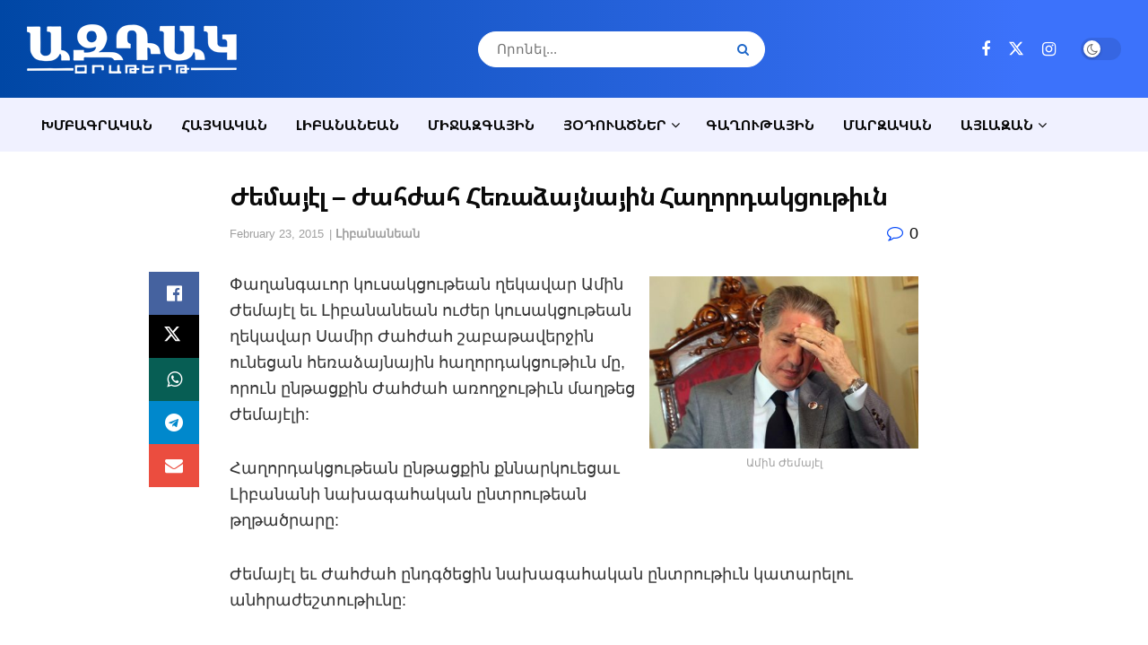

--- FILE ---
content_type: text/html; charset=UTF-8
request_url: https://www.aztagdaily.com/archives/228241
body_size: 28954
content:
<!doctype html>
<!--[if lt IE 7]><html class="no-js lt-ie9 lt-ie8 lt-ie7" lang="en-US"> <![endif]-->
<!--[if IE 7]><html class="no-js lt-ie9 lt-ie8" lang="en-US"> <![endif]-->
<!--[if IE 8]><html class="no-js lt-ie9" lang="en-US"> <![endif]-->
<!--[if IE 9]><html class="no-js lt-ie10" lang="en-US"> <![endif]-->
<!--[if gt IE 8]><!--><html class="no-js" lang="en-US"> <!--<![endif]--><head><script data-no-optimize="1">var litespeed_docref=sessionStorage.getItem("litespeed_docref");litespeed_docref&&(Object.defineProperty(document,"referrer",{get:function(){return litespeed_docref}}),sessionStorage.removeItem("litespeed_docref"));</script> <meta http-equiv="Content-Type" content="text/html; charset=UTF-8" /><meta name='viewport' content='width=device-width, initial-scale=1, user-scalable=yes' /><link rel="profile" href="http://gmpg.org/xfn/11" /><link rel="pingback" href="https://www.aztagdaily.com/xmlrpc.php" /><title>Ժեմայէլ &#8211; Ժահժահ  Հեռաձայնային Հաղորդակցութիւն &#8211; Aztag Daily &#8211; Ազդակ Օրաթերթ (Armenian Daily Newspaper based in Lebanon)</title><meta name='robots' content='max-image-preview:large' /><meta property="og:type" content="article"><meta property="og:title" content="Ժեմայէլ &amp;#8211; Ժահժահ  Հեռաձայնային Հաղորդակցութիւն"><meta property="og:site_name" content="Aztag Daily - Ազդակ Օրաթերթ (Armenian Daily Newspaper based in Lebanon)"><meta property="og:description" content="Ամին Ժեմայէլ Փաղանգաւոր կուսակցութեան ղեկավար Ամին Ժեմայէլ եւ Լիբանանեան ուժեր կուսակցութեան ղեկավար Սամիր Ժահժահ շաբաթավերջին ունեցան �"><meta property="og:url" content="https://www.aztagdaily.com/archives/228241"><meta property="og:locale" content="en_US"><meta property="og:image" content="https://www.aztagdaily.com/wp-content/uploads/2015/02/22215_amin_jemayel.jpg"><meta property="og:image:height" content="498"><meta property="og:image:width" content="780"><meta property="article:published_time" content="2015-02-23T08:06:25+02:00"><meta property="article:modified_time" content="2015-02-23T08:06:25+02:00"><meta property="article:section" content="Լիբանանեան"><meta name="twitter:card" content="summary_large_image"><meta name="twitter:title" content="Ժեմայէլ &#8211; Ժահժահ  Հեռաձայնային Հաղորդակցութիւն"><meta name="twitter:description" content="Ամին Ժեմայէլ Փաղանգաւոր կուսակցութեան ղեկավար Ամին Ժեմայէլ եւ Լիբանանեան ուժեր կուսակցութեան ղեկավար Սամիր Ժահժահ շաբաթավերջին ունեցան հեռաձայնային հաղորդակցութիւն մը, որուն"><meta name="twitter:url" content="https://www.aztagdaily.com/archives/228241"><meta name="twitter:site" content=""><meta name="twitter:image" content="https://www.aztagdaily.com/wp-content/uploads/2015/02/22215_amin_jemayel.jpg"><meta name="twitter:image:width" content="780"><meta name="twitter:image:height" content="498"> <script type="litespeed/javascript">var jnews_ajax_url='/?ajax-request=jnews'</script> <script type="litespeed/javascript">window.jnews=window.jnews||{},window.jnews.library=window.jnews.library||{},window.jnews.library=function(){"use strict";var e=this;e.win=window,e.doc=document,e.noop=function(){},e.globalBody=e.doc.getElementsByTagName("body")[0],e.globalBody=e.globalBody?e.globalBody:e.doc,e.win.jnewsDataStorage=e.win.jnewsDataStorage||{_storage:new WeakMap,put:function(e,t,n){this._storage.has(e)||this._storage.set(e,new Map),this._storage.get(e).set(t,n)},get:function(e,t){return this._storage.get(e).get(t)},has:function(e,t){return this._storage.has(e)&&this._storage.get(e).has(t)},remove:function(e,t){var n=this._storage.get(e).delete(t);return 0===!this._storage.get(e).size&&this._storage.delete(e),n}},e.windowWidth=function(){return e.win.innerWidth||e.docEl.clientWidth||e.globalBody.clientWidth},e.windowHeight=function(){return e.win.innerHeight||e.docEl.clientHeight||e.globalBody.clientHeight},e.requestAnimationFrame=e.win.requestAnimationFrame||e.win.webkitRequestAnimationFrame||e.win.mozRequestAnimationFrame||e.win.msRequestAnimationFrame||window.oRequestAnimationFrame||function(e){return setTimeout(e,1e3/60)},e.cancelAnimationFrame=e.win.cancelAnimationFrame||e.win.webkitCancelAnimationFrame||e.win.webkitCancelRequestAnimationFrame||e.win.mozCancelAnimationFrame||e.win.msCancelRequestAnimationFrame||e.win.oCancelRequestAnimationFrame||function(e){clearTimeout(e)},e.classListSupport="classList"in document.createElement("_"),e.hasClass=e.classListSupport?function(e,t){return e.classList.contains(t)}:function(e,t){return e.className.indexOf(t)>=0},e.addClass=e.classListSupport?function(t,n){e.hasClass(t,n)||t.classList.add(n)}:function(t,n){e.hasClass(t,n)||(t.className+=" "+n)},e.removeClass=e.classListSupport?function(t,n){e.hasClass(t,n)&&t.classList.remove(n)}:function(t,n){e.hasClass(t,n)&&(t.className=t.className.replace(n,""))},e.objKeys=function(e){var t=[];for(var n in e)Object.prototype.hasOwnProperty.call(e,n)&&t.push(n);return t},e.isObjectSame=function(e,t){var n=!0;return JSON.stringify(e)!==JSON.stringify(t)&&(n=!1),n},e.extend=function(){for(var e,t,n,o=arguments[0]||{},i=1,a=arguments.length;i<a;i++)if(null!==(e=arguments[i]))for(t in e)o!==(n=e[t])&&void 0!==n&&(o[t]=n);return o},e.dataStorage=e.win.jnewsDataStorage,e.isVisible=function(e){return 0!==e.offsetWidth&&0!==e.offsetHeight||e.getBoundingClientRect().length},e.getHeight=function(e){return e.offsetHeight||e.clientHeight||e.getBoundingClientRect().height},e.getWidth=function(e){return e.offsetWidth||e.clientWidth||e.getBoundingClientRect().width},e.supportsPassive=!1;try{var t=Object.defineProperty({},"passive",{get:function(){e.supportsPassive=!0}});"createEvent"in e.doc?e.win.addEventListener("test",null,t):"fireEvent"in e.doc&&e.win.attachEvent("test",null)}catch(e){}e.passiveOption=!!e.supportsPassive&&{passive:!0},e.setStorage=function(e,t){e="jnews-"+e;var n={expired:Math.floor(((new Date).getTime()+432e5)/1e3)};t=Object.assign(n,t);localStorage.setItem(e,JSON.stringify(t))},e.getStorage=function(e){e="jnews-"+e;var t=localStorage.getItem(e);return null!==t&&0<t.length?JSON.parse(localStorage.getItem(e)):{}},e.expiredStorage=function(){var t,n="jnews-";for(var o in localStorage)o.indexOf(n)>-1&&"undefined"!==(t=e.getStorage(o.replace(n,""))).expired&&t.expired<Math.floor((new Date).getTime()/1e3)&&localStorage.removeItem(o)},e.addEvents=function(t,n,o){for(var i in n){var a=["touchstart","touchmove"].indexOf(i)>=0&&!o&&e.passiveOption;"createEvent"in e.doc?t.addEventListener(i,n[i],a):"fireEvent"in e.doc&&t.attachEvent("on"+i,n[i])}},e.removeEvents=function(t,n){for(var o in n)"createEvent"in e.doc?t.removeEventListener(o,n[o]):"fireEvent"in e.doc&&t.detachEvent("on"+o,n[o])},e.triggerEvents=function(t,n,o){var i;o=o||{detail:null};return"createEvent"in e.doc?(!(i=e.doc.createEvent("CustomEvent")||new CustomEvent(n)).initCustomEvent||i.initCustomEvent(n,!0,!1,o),void t.dispatchEvent(i)):"fireEvent"in e.doc?((i=e.doc.createEventObject()).eventType=n,void t.fireEvent("on"+i.eventType,i)):void 0},e.getParents=function(t,n){void 0===n&&(n=e.doc);for(var o=[],i=t.parentNode,a=!1;!a;)if(i){var r=i;r.querySelectorAll(n).length?a=!0:(o.push(r),i=r.parentNode)}else o=[],a=!0;return o},e.forEach=function(e,t,n){for(var o=0,i=e.length;o<i;o++)t.call(n,e[o],o)},e.getText=function(e){return e.innerText||e.textContent},e.setText=function(e,t){var n="object"==typeof t?t.innerText||t.textContent:t;e.innerText&&(e.innerText=n),e.textContent&&(e.textContent=n)},e.httpBuildQuery=function(t){return e.objKeys(t).reduce(function t(n){var o=arguments.length>1&&void 0!==arguments[1]?arguments[1]:null;return function(i,a){var r=n[a];a=encodeURIComponent(a);var s=o?"".concat(o,"[").concat(a,"]"):a;return null==r||"function"==typeof r?(i.push("".concat(s,"=")),i):["number","boolean","string"].includes(typeof r)?(i.push("".concat(s,"=").concat(encodeURIComponent(r))),i):(i.push(e.objKeys(r).reduce(t(r,s),[]).join("&")),i)}}(t),[]).join("&")},e.get=function(t,n,o,i){return o="function"==typeof o?o:e.noop,e.ajax("GET",t,n,o,i)},e.post=function(t,n,o,i){return o="function"==typeof o?o:e.noop,e.ajax("POST",t,n,o,i)},e.ajax=function(t,n,o,i,a){var r=new XMLHttpRequest,s=n,c=e.httpBuildQuery(o);if(t=-1!=["GET","POST"].indexOf(t)?t:"GET",r.open(t,s+("GET"==t?"?"+c:""),!0),"POST"==t&&r.setRequestHeader("Content-type","application/x-www-form-urlencoded"),r.setRequestHeader("X-Requested-With","XMLHttpRequest"),r.onreadystatechange=function(){4===r.readyState&&200<=r.status&&300>r.status&&"function"==typeof i&&i.call(void 0,r.response)},void 0!==a&&!a){return{xhr:r,send:function(){r.send("POST"==t?c:null)}}}return r.send("POST"==t?c:null),{xhr:r}},e.scrollTo=function(t,n,o){function i(e,t,n){this.start=this.position(),this.change=e-this.start,this.currentTime=0,this.increment=20,this.duration=void 0===n?500:n,this.callback=t,this.finish=!1,this.animateScroll()}return Math.easeInOutQuad=function(e,t,n,o){return(e/=o/2)<1?n/2*e*e+t:-n/2*(--e*(e-2)-1)+t},i.prototype.stop=function(){this.finish=!0},i.prototype.move=function(t){e.doc.documentElement.scrollTop=t,e.globalBody.parentNode.scrollTop=t,e.globalBody.scrollTop=t},i.prototype.position=function(){return e.doc.documentElement.scrollTop||e.globalBody.parentNode.scrollTop||e.globalBody.scrollTop},i.prototype.animateScroll=function(){this.currentTime+=this.increment;var t=Math.easeInOutQuad(this.currentTime,this.start,this.change,this.duration);this.move(t),this.currentTime<this.duration&&!this.finish?e.requestAnimationFrame.call(e.win,this.animateScroll.bind(this)):this.callback&&"function"==typeof this.callback&&this.callback()},new i(t,n,o)},e.unwrap=function(t){var n,o=t;e.forEach(t,(function(e,t){n?n+=e:n=e})),o.replaceWith(n)},e.performance={start:function(e){performance.mark(e+"Start")},stop:function(e){performance.mark(e+"End"),performance.measure(e,e+"Start",e+"End")}},e.fps=function(){var t=0,n=0,o=0;!function(){var i=t=0,a=0,r=0,s=document.getElementById("fpsTable"),c=function(t){void 0===document.getElementsByTagName("body")[0]?e.requestAnimationFrame.call(e.win,(function(){c(t)})):document.getElementsByTagName("body")[0].appendChild(t)};null===s&&((s=document.createElement("div")).style.position="fixed",s.style.top="120px",s.style.left="10px",s.style.width="100px",s.style.height="20px",s.style.border="1px solid black",s.style.fontSize="11px",s.style.zIndex="100000",s.style.backgroundColor="white",s.id="fpsTable",c(s));var l=function(){o++,n=Date.now(),(a=(o/(r=(n-t)/1e3)).toPrecision(2))!=i&&(i=a,s.innerHTML=i+"fps"),1<r&&(t=n,o=0),e.requestAnimationFrame.call(e.win,l)};l()}()},e.instr=function(e,t){for(var n=0;n<t.length;n++)if(-1!==e.toLowerCase().indexOf(t[n].toLowerCase()))return!0},e.winLoad=function(t,n){function o(o){if("complete"===e.doc.readyState||"interactive"===e.doc.readyState)return!o||n?setTimeout(t,n||1):t(o),1}o()||e.addEvents(e.win,{load:o})},e.docReady=function(t,n){function o(o){if("complete"===e.doc.readyState||"interactive"===e.doc.readyState)return!o||n?setTimeout(t,n||1):t(o),1}o()||e.addEvents(e.doc,{DOMContentLiteSpeedLoaded:o})},e.fireOnce=function(){e.docReady((function(){e.assets=e.assets||[],e.assets.length&&(e.boot(),e.load_assets())}),50)},e.boot=function(){e.length&&e.doc.querySelectorAll("style[media]").forEach((function(e){"not all"==e.getAttribute("media")&&e.removeAttribute("media")}))},e.create_js=function(t,n){var o=e.doc.createElement("script");switch(o.setAttribute("src",t),n){case"defer":o.setAttribute("defer",!0);break;case"async":o.setAttribute("async",!0);break;case"deferasync":o.setAttribute("defer",!0),o.setAttribute("async",!0)}e.globalBody.appendChild(o)},e.load_assets=function(){"object"==typeof e.assets&&e.forEach(e.assets.slice(0),(function(t,n){var o="";t.defer&&(o+="defer"),t.async&&(o+="async"),e.create_js(t.url,o);var i=e.assets.indexOf(t);i>-1&&e.assets.splice(i,1)})),e.assets=jnewsoption.au_scripts=window.jnewsads=[]},e.setCookie=function(e,t,n){var o="";if(n){var i=new Date;i.setTime(i.getTime()+24*n*60*60*1e3),o="; expires="+i.toUTCString()}document.cookie=e+"="+(t||"")+o+"; path=/"},e.getCookie=function(e){for(var t=e+"=",n=document.cookie.split(";"),o=0;o<n.length;o++){for(var i=n[o];" "==i.charAt(0);)i=i.substring(1,i.length);if(0==i.indexOf(t))return i.substring(t.length,i.length)}return null},e.eraseCookie=function(e){document.cookie=e+"=; Path=/; Expires=Thu, 01 Jan 1970 00:00:01 GMT;"},e.docReady((function(){e.globalBody=e.globalBody==e.doc?e.doc.getElementsByTagName("body")[0]:e.globalBody,e.globalBody=e.globalBody?e.globalBody:e.doc})),e.winLoad((function(){e.winLoad((function(){var t=!1;if(void 0!==window.jnewsadmin)if(void 0!==window.file_version_checker){var n=e.objKeys(window.file_version_checker);n.length?n.forEach((function(e){t||"10.0.4"===window.file_version_checker[e]||(t=!0)})):t=!0}else t=!0;t&&(window.jnewsHelper.getMessage(),window.jnewsHelper.getNotice())}),2500)}))},window.jnews.library=new window.jnews.library</script><link rel="alternate" type="application/rss+xml" title="Aztag Daily - Ազդակ Օրաթերթ (Armenian Daily Newspaper based in Lebanon) &raquo; Feed" href="https://www.aztagdaily.com/feed" /><link rel="alternate" title="oEmbed (JSON)" type="application/json+oembed" href="https://www.aztagdaily.com/wp-json/oembed/1.0/embed?url=https%3A%2F%2Fwww.aztagdaily.com%2Farchives%2F228241" /><link rel="alternate" title="oEmbed (XML)" type="text/xml+oembed" href="https://www.aztagdaily.com/wp-json/oembed/1.0/embed?url=https%3A%2F%2Fwww.aztagdaily.com%2Farchives%2F228241&#038;format=xml" />
 <script src="//www.googletagmanager.com/gtag/js?id=G-588WJCMCNP"  data-cfasync="false" data-wpfc-render="false" type="text/javascript" async></script> <script data-cfasync="false" data-wpfc-render="false" type="text/javascript">var mi_version = '9.11.1';
				var mi_track_user = true;
				var mi_no_track_reason = '';
								var MonsterInsightsDefaultLocations = {"page_location":"https:\/\/www.aztagdaily.com\/archives\/228241\/"};
								if ( typeof MonsterInsightsPrivacyGuardFilter === 'function' ) {
					var MonsterInsightsLocations = (typeof MonsterInsightsExcludeQuery === 'object') ? MonsterInsightsPrivacyGuardFilter( MonsterInsightsExcludeQuery ) : MonsterInsightsPrivacyGuardFilter( MonsterInsightsDefaultLocations );
				} else {
					var MonsterInsightsLocations = (typeof MonsterInsightsExcludeQuery === 'object') ? MonsterInsightsExcludeQuery : MonsterInsightsDefaultLocations;
				}

								var disableStrs = [
										'ga-disable-G-588WJCMCNP',
									];

				/* Function to detect opted out users */
				function __gtagTrackerIsOptedOut() {
					for (var index = 0; index < disableStrs.length; index++) {
						if (document.cookie.indexOf(disableStrs[index] + '=true') > -1) {
							return true;
						}
					}

					return false;
				}

				/* Disable tracking if the opt-out cookie exists. */
				if (__gtagTrackerIsOptedOut()) {
					for (var index = 0; index < disableStrs.length; index++) {
						window[disableStrs[index]] = true;
					}
				}

				/* Opt-out function */
				function __gtagTrackerOptout() {
					for (var index = 0; index < disableStrs.length; index++) {
						document.cookie = disableStrs[index] + '=true; expires=Thu, 31 Dec 2099 23:59:59 UTC; path=/';
						window[disableStrs[index]] = true;
					}
				}

				if ('undefined' === typeof gaOptout) {
					function gaOptout() {
						__gtagTrackerOptout();
					}
				}
								window.dataLayer = window.dataLayer || [];

				window.MonsterInsightsDualTracker = {
					helpers: {},
					trackers: {},
				};
				if (mi_track_user) {
					function __gtagDataLayer() {
						dataLayer.push(arguments);
					}

					function __gtagTracker(type, name, parameters) {
						if (!parameters) {
							parameters = {};
						}

						if (parameters.send_to) {
							__gtagDataLayer.apply(null, arguments);
							return;
						}

						if (type === 'event') {
														parameters.send_to = monsterinsights_frontend.v4_id;
							var hookName = name;
							if (typeof parameters['event_category'] !== 'undefined') {
								hookName = parameters['event_category'] + ':' + name;
							}

							if (typeof MonsterInsightsDualTracker.trackers[hookName] !== 'undefined') {
								MonsterInsightsDualTracker.trackers[hookName](parameters);
							} else {
								__gtagDataLayer('event', name, parameters);
							}
							
						} else {
							__gtagDataLayer.apply(null, arguments);
						}
					}

					__gtagTracker('js', new Date());
					__gtagTracker('set', {
						'developer_id.dZGIzZG': true,
											});
					if ( MonsterInsightsLocations.page_location ) {
						__gtagTracker('set', MonsterInsightsLocations);
					}
										__gtagTracker('config', 'G-588WJCMCNP', {"forceSSL":"true"} );
										window.gtag = __gtagTracker;										(function () {
						/* https://developers.google.com/analytics/devguides/collection/analyticsjs/ */
						/* ga and __gaTracker compatibility shim. */
						var noopfn = function () {
							return null;
						};
						var newtracker = function () {
							return new Tracker();
						};
						var Tracker = function () {
							return null;
						};
						var p = Tracker.prototype;
						p.get = noopfn;
						p.set = noopfn;
						p.send = function () {
							var args = Array.prototype.slice.call(arguments);
							args.unshift('send');
							__gaTracker.apply(null, args);
						};
						var __gaTracker = function () {
							var len = arguments.length;
							if (len === 0) {
								return;
							}
							var f = arguments[len - 1];
							if (typeof f !== 'object' || f === null || typeof f.hitCallback !== 'function') {
								if ('send' === arguments[0]) {
									var hitConverted, hitObject = false, action;
									if ('event' === arguments[1]) {
										if ('undefined' !== typeof arguments[3]) {
											hitObject = {
												'eventAction': arguments[3],
												'eventCategory': arguments[2],
												'eventLabel': arguments[4],
												'value': arguments[5] ? arguments[5] : 1,
											}
										}
									}
									if ('pageview' === arguments[1]) {
										if ('undefined' !== typeof arguments[2]) {
											hitObject = {
												'eventAction': 'page_view',
												'page_path': arguments[2],
											}
										}
									}
									if (typeof arguments[2] === 'object') {
										hitObject = arguments[2];
									}
									if (typeof arguments[5] === 'object') {
										Object.assign(hitObject, arguments[5]);
									}
									if ('undefined' !== typeof arguments[1].hitType) {
										hitObject = arguments[1];
										if ('pageview' === hitObject.hitType) {
											hitObject.eventAction = 'page_view';
										}
									}
									if (hitObject) {
										action = 'timing' === arguments[1].hitType ? 'timing_complete' : hitObject.eventAction;
										hitConverted = mapArgs(hitObject);
										__gtagTracker('event', action, hitConverted);
									}
								}
								return;
							}

							function mapArgs(args) {
								var arg, hit = {};
								var gaMap = {
									'eventCategory': 'event_category',
									'eventAction': 'event_action',
									'eventLabel': 'event_label',
									'eventValue': 'event_value',
									'nonInteraction': 'non_interaction',
									'timingCategory': 'event_category',
									'timingVar': 'name',
									'timingValue': 'value',
									'timingLabel': 'event_label',
									'page': 'page_path',
									'location': 'page_location',
									'title': 'page_title',
									'referrer' : 'page_referrer',
								};
								for (arg in args) {
																		if (!(!args.hasOwnProperty(arg) || !gaMap.hasOwnProperty(arg))) {
										hit[gaMap[arg]] = args[arg];
									} else {
										hit[arg] = args[arg];
									}
								}
								return hit;
							}

							try {
								f.hitCallback();
							} catch (ex) {
							}
						};
						__gaTracker.create = newtracker;
						__gaTracker.getByName = newtracker;
						__gaTracker.getAll = function () {
							return [];
						};
						__gaTracker.remove = noopfn;
						__gaTracker.loaded = true;
						window['__gaTracker'] = __gaTracker;
					})();
									} else {
										console.log("");
					(function () {
						function __gtagTracker() {
							return null;
						}

						window['__gtagTracker'] = __gtagTracker;
						window['gtag'] = __gtagTracker;
					})();
									}</script> <style id='wp-img-auto-sizes-contain-inline-css' type='text/css'>img:is([sizes=auto i],[sizes^="auto," i]){contain-intrinsic-size:3000px 1500px}
/*# sourceURL=wp-img-auto-sizes-contain-inline-css */</style><link data-optimized="2" rel="stylesheet" href="https://www.aztagdaily.com/wp-content/litespeed/css/cf35f2ac37b93b030c833eec88d035ce.css?ver=80217" /><style id='classic-theme-styles-inline-css' type='text/css'>/*! This file is auto-generated */
.wp-block-button__link{color:#fff;background-color:#32373c;border-radius:9999px;box-shadow:none;text-decoration:none;padding:calc(.667em + 2px) calc(1.333em + 2px);font-size:1.125em}.wp-block-file__button{background:#32373c;color:#fff;text-decoration:none}
/*# sourceURL=/wp-includes/css/classic-themes.min.css */</style><style id='filebird-block-filebird-gallery-style-inline-css' type='text/css'>ul.filebird-block-filebird-gallery{margin:auto!important;padding:0!important;width:100%}ul.filebird-block-filebird-gallery.layout-grid{display:grid;grid-gap:20px;align-items:stretch;grid-template-columns:repeat(var(--columns),1fr);justify-items:stretch}ul.filebird-block-filebird-gallery.layout-grid li img{border:1px solid #ccc;box-shadow:2px 2px 6px 0 rgba(0,0,0,.3);height:100%;max-width:100%;-o-object-fit:cover;object-fit:cover;width:100%}ul.filebird-block-filebird-gallery.layout-masonry{-moz-column-count:var(--columns);-moz-column-gap:var(--space);column-gap:var(--space);-moz-column-width:var(--min-width);columns:var(--min-width) var(--columns);display:block;overflow:auto}ul.filebird-block-filebird-gallery.layout-masonry li{margin-bottom:var(--space)}ul.filebird-block-filebird-gallery li{list-style:none}ul.filebird-block-filebird-gallery li figure{height:100%;margin:0;padding:0;position:relative;width:100%}ul.filebird-block-filebird-gallery li figure figcaption{background:linear-gradient(0deg,rgba(0,0,0,.7),rgba(0,0,0,.3) 70%,transparent);bottom:0;box-sizing:border-box;color:#fff;font-size:.8em;margin:0;max-height:100%;overflow:auto;padding:3em .77em .7em;position:absolute;text-align:center;width:100%;z-index:2}ul.filebird-block-filebird-gallery li figure figcaption a{color:inherit}

/*# sourceURL=https://www.aztagdaily.com/wp-content/plugins/filebird/blocks/filebird-gallery/build/style-index.css */</style><style id='global-styles-inline-css' type='text/css'>:root{--wp--preset--aspect-ratio--square: 1;--wp--preset--aspect-ratio--4-3: 4/3;--wp--preset--aspect-ratio--3-4: 3/4;--wp--preset--aspect-ratio--3-2: 3/2;--wp--preset--aspect-ratio--2-3: 2/3;--wp--preset--aspect-ratio--16-9: 16/9;--wp--preset--aspect-ratio--9-16: 9/16;--wp--preset--color--black: #000000;--wp--preset--color--cyan-bluish-gray: #abb8c3;--wp--preset--color--white: #ffffff;--wp--preset--color--pale-pink: #f78da7;--wp--preset--color--vivid-red: #cf2e2e;--wp--preset--color--luminous-vivid-orange: #ff6900;--wp--preset--color--luminous-vivid-amber: #fcb900;--wp--preset--color--light-green-cyan: #7bdcb5;--wp--preset--color--vivid-green-cyan: #00d084;--wp--preset--color--pale-cyan-blue: #8ed1fc;--wp--preset--color--vivid-cyan-blue: #0693e3;--wp--preset--color--vivid-purple: #9b51e0;--wp--preset--gradient--vivid-cyan-blue-to-vivid-purple: linear-gradient(135deg,rgb(6,147,227) 0%,rgb(155,81,224) 100%);--wp--preset--gradient--light-green-cyan-to-vivid-green-cyan: linear-gradient(135deg,rgb(122,220,180) 0%,rgb(0,208,130) 100%);--wp--preset--gradient--luminous-vivid-amber-to-luminous-vivid-orange: linear-gradient(135deg,rgb(252,185,0) 0%,rgb(255,105,0) 100%);--wp--preset--gradient--luminous-vivid-orange-to-vivid-red: linear-gradient(135deg,rgb(255,105,0) 0%,rgb(207,46,46) 100%);--wp--preset--gradient--very-light-gray-to-cyan-bluish-gray: linear-gradient(135deg,rgb(238,238,238) 0%,rgb(169,184,195) 100%);--wp--preset--gradient--cool-to-warm-spectrum: linear-gradient(135deg,rgb(74,234,220) 0%,rgb(151,120,209) 20%,rgb(207,42,186) 40%,rgb(238,44,130) 60%,rgb(251,105,98) 80%,rgb(254,248,76) 100%);--wp--preset--gradient--blush-light-purple: linear-gradient(135deg,rgb(255,206,236) 0%,rgb(152,150,240) 100%);--wp--preset--gradient--blush-bordeaux: linear-gradient(135deg,rgb(254,205,165) 0%,rgb(254,45,45) 50%,rgb(107,0,62) 100%);--wp--preset--gradient--luminous-dusk: linear-gradient(135deg,rgb(255,203,112) 0%,rgb(199,81,192) 50%,rgb(65,88,208) 100%);--wp--preset--gradient--pale-ocean: linear-gradient(135deg,rgb(255,245,203) 0%,rgb(182,227,212) 50%,rgb(51,167,181) 100%);--wp--preset--gradient--electric-grass: linear-gradient(135deg,rgb(202,248,128) 0%,rgb(113,206,126) 100%);--wp--preset--gradient--midnight: linear-gradient(135deg,rgb(2,3,129) 0%,rgb(40,116,252) 100%);--wp--preset--font-size--small: 13px;--wp--preset--font-size--medium: 20px;--wp--preset--font-size--large: 36px;--wp--preset--font-size--x-large: 42px;--wp--preset--spacing--20: 0.44rem;--wp--preset--spacing--30: 0.67rem;--wp--preset--spacing--40: 1rem;--wp--preset--spacing--50: 1.5rem;--wp--preset--spacing--60: 2.25rem;--wp--preset--spacing--70: 3.38rem;--wp--preset--spacing--80: 5.06rem;--wp--preset--shadow--natural: 6px 6px 9px rgba(0, 0, 0, 0.2);--wp--preset--shadow--deep: 12px 12px 50px rgba(0, 0, 0, 0.4);--wp--preset--shadow--sharp: 6px 6px 0px rgba(0, 0, 0, 0.2);--wp--preset--shadow--outlined: 6px 6px 0px -3px rgb(255, 255, 255), 6px 6px rgb(0, 0, 0);--wp--preset--shadow--crisp: 6px 6px 0px rgb(0, 0, 0);}:where(.is-layout-flex){gap: 0.5em;}:where(.is-layout-grid){gap: 0.5em;}body .is-layout-flex{display: flex;}.is-layout-flex{flex-wrap: wrap;align-items: center;}.is-layout-flex > :is(*, div){margin: 0;}body .is-layout-grid{display: grid;}.is-layout-grid > :is(*, div){margin: 0;}:where(.wp-block-columns.is-layout-flex){gap: 2em;}:where(.wp-block-columns.is-layout-grid){gap: 2em;}:where(.wp-block-post-template.is-layout-flex){gap: 1.25em;}:where(.wp-block-post-template.is-layout-grid){gap: 1.25em;}.has-black-color{color: var(--wp--preset--color--black) !important;}.has-cyan-bluish-gray-color{color: var(--wp--preset--color--cyan-bluish-gray) !important;}.has-white-color{color: var(--wp--preset--color--white) !important;}.has-pale-pink-color{color: var(--wp--preset--color--pale-pink) !important;}.has-vivid-red-color{color: var(--wp--preset--color--vivid-red) !important;}.has-luminous-vivid-orange-color{color: var(--wp--preset--color--luminous-vivid-orange) !important;}.has-luminous-vivid-amber-color{color: var(--wp--preset--color--luminous-vivid-amber) !important;}.has-light-green-cyan-color{color: var(--wp--preset--color--light-green-cyan) !important;}.has-vivid-green-cyan-color{color: var(--wp--preset--color--vivid-green-cyan) !important;}.has-pale-cyan-blue-color{color: var(--wp--preset--color--pale-cyan-blue) !important;}.has-vivid-cyan-blue-color{color: var(--wp--preset--color--vivid-cyan-blue) !important;}.has-vivid-purple-color{color: var(--wp--preset--color--vivid-purple) !important;}.has-black-background-color{background-color: var(--wp--preset--color--black) !important;}.has-cyan-bluish-gray-background-color{background-color: var(--wp--preset--color--cyan-bluish-gray) !important;}.has-white-background-color{background-color: var(--wp--preset--color--white) !important;}.has-pale-pink-background-color{background-color: var(--wp--preset--color--pale-pink) !important;}.has-vivid-red-background-color{background-color: var(--wp--preset--color--vivid-red) !important;}.has-luminous-vivid-orange-background-color{background-color: var(--wp--preset--color--luminous-vivid-orange) !important;}.has-luminous-vivid-amber-background-color{background-color: var(--wp--preset--color--luminous-vivid-amber) !important;}.has-light-green-cyan-background-color{background-color: var(--wp--preset--color--light-green-cyan) !important;}.has-vivid-green-cyan-background-color{background-color: var(--wp--preset--color--vivid-green-cyan) !important;}.has-pale-cyan-blue-background-color{background-color: var(--wp--preset--color--pale-cyan-blue) !important;}.has-vivid-cyan-blue-background-color{background-color: var(--wp--preset--color--vivid-cyan-blue) !important;}.has-vivid-purple-background-color{background-color: var(--wp--preset--color--vivid-purple) !important;}.has-black-border-color{border-color: var(--wp--preset--color--black) !important;}.has-cyan-bluish-gray-border-color{border-color: var(--wp--preset--color--cyan-bluish-gray) !important;}.has-white-border-color{border-color: var(--wp--preset--color--white) !important;}.has-pale-pink-border-color{border-color: var(--wp--preset--color--pale-pink) !important;}.has-vivid-red-border-color{border-color: var(--wp--preset--color--vivid-red) !important;}.has-luminous-vivid-orange-border-color{border-color: var(--wp--preset--color--luminous-vivid-orange) !important;}.has-luminous-vivid-amber-border-color{border-color: var(--wp--preset--color--luminous-vivid-amber) !important;}.has-light-green-cyan-border-color{border-color: var(--wp--preset--color--light-green-cyan) !important;}.has-vivid-green-cyan-border-color{border-color: var(--wp--preset--color--vivid-green-cyan) !important;}.has-pale-cyan-blue-border-color{border-color: var(--wp--preset--color--pale-cyan-blue) !important;}.has-vivid-cyan-blue-border-color{border-color: var(--wp--preset--color--vivid-cyan-blue) !important;}.has-vivid-purple-border-color{border-color: var(--wp--preset--color--vivid-purple) !important;}.has-vivid-cyan-blue-to-vivid-purple-gradient-background{background: var(--wp--preset--gradient--vivid-cyan-blue-to-vivid-purple) !important;}.has-light-green-cyan-to-vivid-green-cyan-gradient-background{background: var(--wp--preset--gradient--light-green-cyan-to-vivid-green-cyan) !important;}.has-luminous-vivid-amber-to-luminous-vivid-orange-gradient-background{background: var(--wp--preset--gradient--luminous-vivid-amber-to-luminous-vivid-orange) !important;}.has-luminous-vivid-orange-to-vivid-red-gradient-background{background: var(--wp--preset--gradient--luminous-vivid-orange-to-vivid-red) !important;}.has-very-light-gray-to-cyan-bluish-gray-gradient-background{background: var(--wp--preset--gradient--very-light-gray-to-cyan-bluish-gray) !important;}.has-cool-to-warm-spectrum-gradient-background{background: var(--wp--preset--gradient--cool-to-warm-spectrum) !important;}.has-blush-light-purple-gradient-background{background: var(--wp--preset--gradient--blush-light-purple) !important;}.has-blush-bordeaux-gradient-background{background: var(--wp--preset--gradient--blush-bordeaux) !important;}.has-luminous-dusk-gradient-background{background: var(--wp--preset--gradient--luminous-dusk) !important;}.has-pale-ocean-gradient-background{background: var(--wp--preset--gradient--pale-ocean) !important;}.has-electric-grass-gradient-background{background: var(--wp--preset--gradient--electric-grass) !important;}.has-midnight-gradient-background{background: var(--wp--preset--gradient--midnight) !important;}.has-small-font-size{font-size: var(--wp--preset--font-size--small) !important;}.has-medium-font-size{font-size: var(--wp--preset--font-size--medium) !important;}.has-large-font-size{font-size: var(--wp--preset--font-size--large) !important;}.has-x-large-font-size{font-size: var(--wp--preset--font-size--x-large) !important;}
:where(.wp-block-post-template.is-layout-flex){gap: 1.25em;}:where(.wp-block-post-template.is-layout-grid){gap: 1.25em;}
:where(.wp-block-term-template.is-layout-flex){gap: 1.25em;}:where(.wp-block-term-template.is-layout-grid){gap: 1.25em;}
:where(.wp-block-columns.is-layout-flex){gap: 2em;}:where(.wp-block-columns.is-layout-grid){gap: 2em;}
:root :where(.wp-block-pullquote){font-size: 1.5em;line-height: 1.6;}
/*# sourceURL=global-styles-inline-css */</style><link rel='preload' as='font' type='font/woff2' crossorigin id='font-awesome-webfont-css' href='https://www.aztagdaily.com/wp-content/themes/jnews/assets/fonts/font-awesome/fonts/fontawesome-webfont.woff2?v=4.7.0' type='text/css' media='all' /><link rel='preload' as='font' type='font/woff' crossorigin id='jnews-icon-webfont-css' href='https://www.aztagdaily.com/wp-content/themes/jnews/assets/fonts/jegicon/fonts/jegicon.woff' type='text/css' media='all' /><link rel='preload' as='font' type='font/woff2' crossorigin id='elementor-font-awesome-webfont-css' href='https://www.aztagdaily.com/wp-content/plugins/elementor/assets/lib/font-awesome/fonts/fontawesome-webfont.woff2?v=4.7.0' type='text/css' media='all' /> <script type="litespeed/javascript" data-src="https://www.aztagdaily.com/wp-content/plugins/google-analytics-for-wordpress/assets/js/frontend-gtag.min.js" id="monsterinsights-frontend-script-js" data-wp-strategy="async"></script> <script data-cfasync="false" data-wpfc-render="false" type="text/javascript" id='monsterinsights-frontend-script-js-extra'>/*  */
var monsterinsights_frontend = {"js_events_tracking":"true","download_extensions":"doc,pdf,ppt,zip,xls,docx,pptx,xlsx","inbound_paths":"[]","home_url":"https:\/\/www.aztagdaily.com","hash_tracking":"false","v4_id":"G-588WJCMCNP"};/*  */</script> <script type="litespeed/javascript" data-src="https://www.aztagdaily.com/wp-includes/js/jquery/jquery.min.js" id="jquery-core-js"></script> <link rel="https://api.w.org/" href="https://www.aztagdaily.com/wp-json/" /><link rel="alternate" title="JSON" type="application/json" href="https://www.aztagdaily.com/wp-json/wp/v2/posts/228241" /><link rel="EditURI" type="application/rsd+xml" title="RSD" href="https://www.aztagdaily.com/xmlrpc.php?rsd" /><link rel="canonical" href="https://www.aztagdaily.com/archives/228241" /><link rel='shortlink' href='https://www.aztagdaily.com/?p=228241' /><meta name="generator" content="Elementor 3.34.1; features: additional_custom_breakpoints; settings: css_print_method-internal, google_font-enabled, font_display-auto"><style>.e-con.e-parent:nth-of-type(n+4):not(.e-lazyloaded):not(.e-no-lazyload),
				.e-con.e-parent:nth-of-type(n+4):not(.e-lazyloaded):not(.e-no-lazyload) * {
					background-image: none !important;
				}
				@media screen and (max-height: 1024px) {
					.e-con.e-parent:nth-of-type(n+3):not(.e-lazyloaded):not(.e-no-lazyload),
					.e-con.e-parent:nth-of-type(n+3):not(.e-lazyloaded):not(.e-no-lazyload) * {
						background-image: none !important;
					}
				}
				@media screen and (max-height: 640px) {
					.e-con.e-parent:nth-of-type(n+2):not(.e-lazyloaded):not(.e-no-lazyload),
					.e-con.e-parent:nth-of-type(n+2):not(.e-lazyloaded):not(.e-no-lazyload) * {
						background-image: none !important;
					}
				}</style> <script type='application/ld+json'>{"@context":"http:\/\/schema.org","@type":"Organization","@id":"https:\/\/www.aztagdaily.com\/#organization","url":"https:\/\/www.aztagdaily.com\/","name":"","logo":{"@type":"ImageObject","url":""},"sameAs":["https:\/\/www.facebook.com\/aztagdaily\/","https:\/\/x.com\/AztagD","https:\/\/www.instagram.com\/aztag_daily\/"]}</script> <script type='application/ld+json'>{"@context":"http:\/\/schema.org","@type":"WebSite","@id":"https:\/\/www.aztagdaily.com\/#website","url":"https:\/\/www.aztagdaily.com\/","name":"","potentialAction":{"@type":"SearchAction","target":"https:\/\/www.aztagdaily.com\/?s={search_term_string}","query-input":"required name=search_term_string"}}</script> <link rel="icon" href="https://www.aztagdaily.com/wp-content/uploads/2022/01/cropped-fav-1-32x32.png" sizes="32x32" /><link rel="icon" href="https://www.aztagdaily.com/wp-content/uploads/2022/01/cropped-fav-1-192x192.png" sizes="192x192" /><link rel="apple-touch-icon" href="https://www.aztagdaily.com/wp-content/uploads/2022/01/cropped-fav-1-180x180.png" /><meta name="msapplication-TileImage" content="https://www.aztagdaily.com/wp-content/uploads/2022/01/cropped-fav-1-270x270.png" /></head><body class="wp-singular post-template-default single single-post postid-228241 single-format-standard wp-embed-responsive wp-theme-jnews wp-child-theme-jnews-child jeg_toggle_light jeg_single_tpl_1 jeg_single_fullwidth jeg_single_narrow jnews jsc_normal elementor-default elementor-kit-536396"><div class="jeg_ad jeg_ad_top jnews_header_top_ads"><div class='ads-wrapper  '></div></div><div class="jeg_viewport"><div class="jeg_header_wrapper"><div class="jeg_header_instagram_wrapper"></div><div class="jeg_header normal"><div class="jeg_midbar jeg_container jeg_navbar_wrapper normal"><div class="container"><div class="jeg_nav_row"><div class="jeg_nav_col jeg_nav_left jeg_nav_normal"><div class="item_wrap jeg_nav_alignleft"><div class="jeg_nav_item jeg_logo jeg_desktop_logo"><div class="site-title">
<a href="https://www.aztagdaily.com/" aria-label="Visit Homepage" style="padding: 5px 0px 5px 0px;">
<img data-lazyloaded="1" src="[data-uri]" class='jeg_logo_img' data-src="https://www.aztagdaily.com/wp-content/uploads/2022/01/logox1.png" data-srcset="https://www.aztagdaily.com/wp-content/uploads/2022/01/logox1.png 1x, https://www.aztagdaily.com/wp-content/uploads/2022/01/aztag-copy_whitx1-1.png 2x" alt="Aztag Daily - Ազդակ Օրաթերթ (Armenian Daily Newspaper based in Lebanon)"data-light-src="https://www.aztagdaily.com/wp-content/uploads/2022/01/logox1.png" data-light-srcset="https://www.aztagdaily.com/wp-content/uploads/2022/01/logox1.png 1x, https://www.aztagdaily.com/wp-content/uploads/2022/01/aztag-copy_whitx1-1.png 2x" data-dark-src="https://www.aztagdaily.com/wp-content/uploads/2022/01/logox1.png" data-dark-srcset="https://www.aztagdaily.com/wp-content/uploads/2022/01/logox1.png 1x, https://www.aztagdaily.com/wp-content/uploads/2022/01/aztag-copy_whitx1-1.png 2x"width="234" height="55">			</a></div></div></div></div><div class="jeg_nav_col jeg_nav_center jeg_nav_grow"><div class="item_wrap jeg_nav_aligncenter"><div class="jeg_nav_item jeg_nav_search"><div class="jeg_search_wrapper jeg_search_no_expand round">
<a href="#" class="jeg_search_toggle"><i class="fa fa-search"></i></a><form action="https://www.aztagdaily.com/" method="get" class="jeg_search_form" target="_top">
<input name="s" class="jeg_search_input" placeholder="Որոնել..." type="text" value="" autocomplete="off">
<button aria-label="Search Button" type="submit" class="jeg_search_button btn"><i class="fa fa-search"></i></button></form><div class="jeg_search_result jeg_search_hide with_result"><div class="search-result-wrapper"></div><div class="search-link search-noresult">
No Result</div><div class="search-link search-all-button">
<i class="fa fa-search"></i> View All Result</div></div></div></div></div></div><div class="jeg_nav_col jeg_nav_right jeg_nav_normal"><div class="item_wrap jeg_nav_alignright"><div
class="jeg_nav_item socials_widget jeg_social_icon_block nobg">
<a href="https://www.facebook.com/aztagdaily/" target='_blank' rel='external noopener nofollow'  aria-label="Find us on Facebook" class="jeg_facebook"><i class="fa fa-facebook"></i> </a><a href="https://x.com/AztagD" target='_blank' rel='external noopener nofollow'  aria-label="Find us on Twitter" class="jeg_twitter"><i class="fa fa-twitter"><span class="jeg-icon icon-twitter"><svg xmlns="http://www.w3.org/2000/svg" height="1em" viewBox="0 0 512 512"><path d="M389.2 48h70.6L305.6 224.2 487 464H345L233.7 318.6 106.5 464H35.8L200.7 275.5 26.8 48H172.4L272.9 180.9 389.2 48zM364.4 421.8h39.1L151.1 88h-42L364.4 421.8z"/></svg></span></i> </a><a href="https://www.instagram.com/aztag_daily/" target='_blank' rel='external noopener nofollow'  aria-label="Find us on Instagram" class="jeg_instagram"><i class="fa fa-instagram"></i> </a></div><div class="jeg_nav_item jeg_dark_mode">
<label class="dark_mode_switch">
<input aria-label="Dark mode toogle" type="checkbox" class="jeg_dark_mode_toggle" >
<span class="slider round"></span>
</label></div></div></div></div></div></div><div class="jeg_bottombar jeg_navbar jeg_container jeg_navbar_wrapper jeg_navbar_normal jeg_navbar_normal"><div class="container"><div class="jeg_nav_row"><div class="jeg_nav_col jeg_nav_left jeg_nav_grow"><div class="item_wrap jeg_nav_alignleft"><div class="jeg_nav_item jeg_main_menu_wrapper"><div class="jeg_mainmenu_wrap"><ul class="jeg_menu jeg_main_menu jeg_menu_style_2" data-animation="animate"><li id="menu-item-160284" class="menu-item menu-item-type-taxonomy menu-item-object-category menu-item-160284 bgnav" data-item-row="default" ><a href="https://www.aztagdaily.com/archives/category/01-editorial">Խմբագրական</a></li><li id="menu-item-160285" class="menu-item menu-item-type-taxonomy menu-item-object-category menu-item-160285 bgnav" data-item-row="default" ><a href="https://www.aztagdaily.com/archives/category/02armenian">Հայկական</a></li><li id="menu-item-160283" class="menu-item menu-item-type-taxonomy menu-item-object-category current-post-ancestor current-menu-parent current-post-parent menu-item-160283 bgnav" data-item-row="default" ><a href="https://www.aztagdaily.com/archives/category/03lebanese">Լիբանանեան</a></li><li id="menu-item-161851" class="menu-item menu-item-type-taxonomy menu-item-object-category menu-item-161851 bgnav" data-item-row="default" ><a href="https://www.aztagdaily.com/archives/category/04global">Միջազգային</a></li><li id="menu-item-160288" class="menu-item menu-item-type-taxonomy menu-item-object-category menu-item-has-children menu-item-160288 bgnav" data-item-row="default" ><a href="https://www.aztagdaily.com/archives/category/05-articles">Յօդուածներ</a><ul class="sub-menu"><li id="menu-item-160290" class="menu-item menu-item-type-taxonomy menu-item-object-category menu-item-160290 bgnav" data-item-row="default" ><a href="https://www.aztagdaily.com/archives/category/05-articles/4">Անդրադարձ</a></li><li id="menu-item-160292" class="menu-item menu-item-type-taxonomy menu-item-object-category menu-item-160292 bgnav" data-item-row="default" ><a href="https://www.aztagdaily.com/archives/category/05-articles/%d5%a3%d5%a1%d5%b2%d5%b8%d6%82%d5%a9%d5%a1%d5%b5%d5%ab%d5%b6">Գաղութային</a></li><li id="menu-item-160301" class="menu-item menu-item-type-taxonomy menu-item-object-category menu-item-160301 bgnav" data-item-row="default" ><a href="https://www.aztagdaily.com/archives/category/05-articles/05-interviews">Հարցազրոյց</a></li><li id="menu-item-160300" class="menu-item menu-item-type-taxonomy menu-item-object-category menu-item-160300 bgnav" data-item-row="default" ><a href="https://www.aztagdaily.com/archives/category/05-articles/7-%d5%b0%d5%a1%d5%b5%d6%80%d5%a5%d5%b6%d5%ab-%d5%af%d5%a5%d5%a1%d5%b6%d6%84">Հայրենի Կեանք</a></li><li id="menu-item-160293" class="menu-item menu-item-type-taxonomy menu-item-object-category menu-item-160293 bgnav" data-item-row="default" ><a href="https://www.aztagdaily.com/archives/category/05-articles/9-%d5%a3%d5%a1%d5%b2%d5%b8%d6%82%d5%a9%d5%a7-%d5%a3%d5%a1%d5%b2%d5%b8%d6%82%d5%a9">Գաղութէ Գաղութ</a></li><li id="menu-item-160296" class="menu-item menu-item-type-taxonomy menu-item-object-category menu-item-160296 bgnav" data-item-row="default" ><a href="https://www.aztagdaily.com/archives/category/05-articles/%d5%a6%d5%b8%d5%b4">Զաւարեանական</a></li><li id="menu-item-160299" class="menu-item menu-item-type-taxonomy menu-item-object-category menu-item-160299 bgnav" data-item-row="default" ><a href="https://www.aztagdaily.com/archives/category/05-articles/%d5%a3%d5%ab%d5%bf%d5%b8%d6%82%d5%a9%d5%ab%d6%82%d5%b6">Գիտութիւն</a></li><li id="menu-item-160297" class="menu-item menu-item-type-taxonomy menu-item-object-category menu-item-160297 bgnav" data-item-row="default" ><a href="https://www.aztagdaily.com/archives/category/05-articles/%d5%a1%d5%a6%d5%a4%d5%a1%d5%af">Ազդակ Գաղափարաբանական</a></li><li id="menu-item-160289" class="menu-item menu-item-type-taxonomy menu-item-object-category menu-item-160289 bgnav" data-item-row="default" ><a href="https://www.aztagdaily.com/archives/category/05-articles/12-badmagan">Պատմական</a></li><li id="menu-item-160294" class="menu-item menu-item-type-taxonomy menu-item-object-category menu-item-160294 bgnav" data-item-row="default" ><a href="https://www.aztagdaily.com/archives/category/05-articles/10-%d5%a3%d5%ab%d5%bf%d5%a1%d5%af%d5%a1%d5%b6-%d5%a1%d5%bc%d5%b8%d5%b2%d5%bb%d5%a1%d5%ba%d5%a1%d5%b0%d5%a1%d5%af%d5%a1%d5%b6-%d5%a2%d5%aa%d5%b7%d5%af%d5%a1%d5%a3%d5%ab%d5%bf%d5%a1%d5%af%d5%a1">Առողջապահական &#8211; Բժշկագիտական</a></li><li id="menu-item-160291" class="menu-item menu-item-type-taxonomy menu-item-object-category menu-item-160291 bgnav" data-item-row="default" ><a href="https://www.aztagdaily.com/archives/category/05-articles/11-%d5%a1%d6%80%d5%b8%d6%82%d5%a5%d5%bd%d5%bf-%d5%a5%d6%82-%d5%b4%d5%b7%d5%a1%d5%af%d5%b8%d5%b5%d5%a9">Արուեստ &#8211; Մշակոյթ</a></li><li id="menu-item-160295" class="menu-item menu-item-type-taxonomy menu-item-object-category menu-item-160295 bgnav" data-item-row="default" ><a href="https://www.aztagdaily.com/archives/category/05-articles/11-%d5%a3%d6%80%d5%a1%d5%af%d5%a1%d5%b6">Գրական</a></li><li id="menu-item-160298" class="menu-item menu-item-type-taxonomy menu-item-object-category menu-item-160298 bgnav" data-item-row="default" ><a href="https://www.aztagdaily.com/archives/category/05-articles/11-%d5%ac%d5%a5%d5%b4-%d5%ab-%d5%a7%d5%bb">ԼԵՄ-ի ԷՋ</a></li><li id="menu-item-160303" class="menu-item menu-item-type-taxonomy menu-item-object-category menu-item-160303 bgnav" data-item-row="default" ><a href="https://www.aztagdaily.com/archives/category/05-articles/8-%d5%b4%d5%b7%d5%a1%d5%af%d5%b8%d6%82%d5%a9%d5%a1%d5%b5%d5%ab%d5%b6-%d5%a5%d6%82-%d5%a1%d5%b5%d5%ac%d5%a1%d5%a6%d5%a1%d5%b6">Մշակութային եւ Այլազան</a></li></ul></li><li id="menu-item-160282" class="menu-item menu-item-type-taxonomy menu-item-object-category menu-item-160282 bgnav" data-item-row="default" ><a href="https://www.aztagdaily.com/archives/category/05-cultural">Գաղութային</a></li><li id="menu-item-160286" class="menu-item menu-item-type-taxonomy menu-item-object-category menu-item-160286 bgnav" data-item-row="default" ><a href="https://www.aztagdaily.com/archives/category/06sports">Մարզական</a></li><li id="menu-item-160270" class="menu-item menu-item-type-taxonomy menu-item-object-category menu-item-has-children menu-item-160270 bgnav" data-item-row="default" ><a href="https://www.aztagdaily.com/archives/category/10misc">Այլազան</a><ul class="sub-menu"><li id="menu-item-538040" class="menu-item menu-item-type-taxonomy menu-item-object-category menu-item-538040 bgnav" data-item-row="default" ><a href="https://www.aztagdaily.com/archives/category/10misc/aztag-fund">«Ազդակ»ի ֆոնտ</a></li><li id="menu-item-538042" class="menu-item menu-item-type-taxonomy menu-item-object-category menu-item-538042 bgnav" data-item-row="default" ><a href="https://www.aztagdaily.com/archives/category/10misc/50years">50 Տարի Առաջ</a></li><li id="menu-item-160273" class="menu-item menu-item-type-taxonomy menu-item-object-category menu-item-160273 bgnav" data-item-row="default" ><a href="https://www.aztagdaily.com/archives/category/10misc/horoscope">Ի՞նչ Կ՛ըսեն Աստղերը</a></li><li id="menu-item-536571" class="menu-item menu-item-type-post_type menu-item-object-page menu-item-536571 bgnav" data-item-row="default" ><a href="https://www.aztagdaily.com/%d5%b5%d5%a1%d5%b5%d5%bf%d5%a1%d6%80%d5%a1%d6%80%d5%b8%d6%82%d5%a9%d5%ab%d6%82%d5%b6%d5%b6%d5%a5%d6%80">Յայտարարութիւններ</a></li><li id="menu-item-160275" class="menu-item menu-item-type-taxonomy menu-item-object-category menu-item-160275 bgnav" data-item-row="default" ><a href="https://www.aztagdaily.com/archives/category/10misc/%d5%af%d5%b6%d5%b8%d5%bb%d5%a1%d5%af%d5%a1%d5%b6">Կնոջական</a></li><li id="menu-item-160277" class="menu-item menu-item-type-taxonomy menu-item-object-category menu-item-160277 bgnav" data-item-row="default" ><a href="https://www.aztagdaily.com/archives/category/10misc/%d5%b4%d5%a1%d5%b6%d5%af%d5%a1%d5%ba%d5%a1%d5%bf%d5%a1%d5%b6%d5%a5%d5%af%d5%a1%d5%b6">Մանկապատանեկան</a></li></ul></li></ul></div></div></div></div><div class="jeg_nav_col jeg_nav_center jeg_nav_normal"><div class="item_wrap jeg_nav_aligncenter"></div></div><div class="jeg_nav_col jeg_nav_right jeg_nav_normal"><div class="item_wrap jeg_nav_alignright"></div></div></div></div></div></div></div><div class="jeg_header_sticky"><div class="sticky_blankspace"></div><div class="jeg_header normal"><div class="jeg_container"><div data-mode="scroll" class="jeg_stickybar jeg_navbar jeg_navbar_wrapper jeg_navbar_normal jeg_navbar_normal"><div class="container"><div class="jeg_nav_row"><div class="jeg_nav_col jeg_nav_left jeg_nav_grow"><div class="item_wrap jeg_nav_alignleft"><div class="jeg_nav_item jeg_main_menu_wrapper"><div class="jeg_mainmenu_wrap"><ul class="jeg_menu jeg_main_menu jeg_menu_style_2" data-animation="animate"><li id="menu-item-160284" class="menu-item menu-item-type-taxonomy menu-item-object-category menu-item-160284 bgnav" data-item-row="default" ><a href="https://www.aztagdaily.com/archives/category/01-editorial">Խմբագրական</a></li><li id="menu-item-160285" class="menu-item menu-item-type-taxonomy menu-item-object-category menu-item-160285 bgnav" data-item-row="default" ><a href="https://www.aztagdaily.com/archives/category/02armenian">Հայկական</a></li><li id="menu-item-160283" class="menu-item menu-item-type-taxonomy menu-item-object-category current-post-ancestor current-menu-parent current-post-parent menu-item-160283 bgnav" data-item-row="default" ><a href="https://www.aztagdaily.com/archives/category/03lebanese">Լիբանանեան</a></li><li id="menu-item-161851" class="menu-item menu-item-type-taxonomy menu-item-object-category menu-item-161851 bgnav" data-item-row="default" ><a href="https://www.aztagdaily.com/archives/category/04global">Միջազգային</a></li><li id="menu-item-160288" class="menu-item menu-item-type-taxonomy menu-item-object-category menu-item-has-children menu-item-160288 bgnav" data-item-row="default" ><a href="https://www.aztagdaily.com/archives/category/05-articles">Յօդուածներ</a><ul class="sub-menu"><li id="menu-item-160290" class="menu-item menu-item-type-taxonomy menu-item-object-category menu-item-160290 bgnav" data-item-row="default" ><a href="https://www.aztagdaily.com/archives/category/05-articles/4">Անդրադարձ</a></li><li id="menu-item-160292" class="menu-item menu-item-type-taxonomy menu-item-object-category menu-item-160292 bgnav" data-item-row="default" ><a href="https://www.aztagdaily.com/archives/category/05-articles/%d5%a3%d5%a1%d5%b2%d5%b8%d6%82%d5%a9%d5%a1%d5%b5%d5%ab%d5%b6">Գաղութային</a></li><li id="menu-item-160301" class="menu-item menu-item-type-taxonomy menu-item-object-category menu-item-160301 bgnav" data-item-row="default" ><a href="https://www.aztagdaily.com/archives/category/05-articles/05-interviews">Հարցազրոյց</a></li><li id="menu-item-160300" class="menu-item menu-item-type-taxonomy menu-item-object-category menu-item-160300 bgnav" data-item-row="default" ><a href="https://www.aztagdaily.com/archives/category/05-articles/7-%d5%b0%d5%a1%d5%b5%d6%80%d5%a5%d5%b6%d5%ab-%d5%af%d5%a5%d5%a1%d5%b6%d6%84">Հայրենի Կեանք</a></li><li id="menu-item-160293" class="menu-item menu-item-type-taxonomy menu-item-object-category menu-item-160293 bgnav" data-item-row="default" ><a href="https://www.aztagdaily.com/archives/category/05-articles/9-%d5%a3%d5%a1%d5%b2%d5%b8%d6%82%d5%a9%d5%a7-%d5%a3%d5%a1%d5%b2%d5%b8%d6%82%d5%a9">Գաղութէ Գաղութ</a></li><li id="menu-item-160296" class="menu-item menu-item-type-taxonomy menu-item-object-category menu-item-160296 bgnav" data-item-row="default" ><a href="https://www.aztagdaily.com/archives/category/05-articles/%d5%a6%d5%b8%d5%b4">Զաւարեանական</a></li><li id="menu-item-160299" class="menu-item menu-item-type-taxonomy menu-item-object-category menu-item-160299 bgnav" data-item-row="default" ><a href="https://www.aztagdaily.com/archives/category/05-articles/%d5%a3%d5%ab%d5%bf%d5%b8%d6%82%d5%a9%d5%ab%d6%82%d5%b6">Գիտութիւն</a></li><li id="menu-item-160297" class="menu-item menu-item-type-taxonomy menu-item-object-category menu-item-160297 bgnav" data-item-row="default" ><a href="https://www.aztagdaily.com/archives/category/05-articles/%d5%a1%d5%a6%d5%a4%d5%a1%d5%af">Ազդակ Գաղափարաբանական</a></li><li id="menu-item-160289" class="menu-item menu-item-type-taxonomy menu-item-object-category menu-item-160289 bgnav" data-item-row="default" ><a href="https://www.aztagdaily.com/archives/category/05-articles/12-badmagan">Պատմական</a></li><li id="menu-item-160294" class="menu-item menu-item-type-taxonomy menu-item-object-category menu-item-160294 bgnav" data-item-row="default" ><a href="https://www.aztagdaily.com/archives/category/05-articles/10-%d5%a3%d5%ab%d5%bf%d5%a1%d5%af%d5%a1%d5%b6-%d5%a1%d5%bc%d5%b8%d5%b2%d5%bb%d5%a1%d5%ba%d5%a1%d5%b0%d5%a1%d5%af%d5%a1%d5%b6-%d5%a2%d5%aa%d5%b7%d5%af%d5%a1%d5%a3%d5%ab%d5%bf%d5%a1%d5%af%d5%a1">Առողջապահական &#8211; Բժշկագիտական</a></li><li id="menu-item-160291" class="menu-item menu-item-type-taxonomy menu-item-object-category menu-item-160291 bgnav" data-item-row="default" ><a href="https://www.aztagdaily.com/archives/category/05-articles/11-%d5%a1%d6%80%d5%b8%d6%82%d5%a5%d5%bd%d5%bf-%d5%a5%d6%82-%d5%b4%d5%b7%d5%a1%d5%af%d5%b8%d5%b5%d5%a9">Արուեստ &#8211; Մշակոյթ</a></li><li id="menu-item-160295" class="menu-item menu-item-type-taxonomy menu-item-object-category menu-item-160295 bgnav" data-item-row="default" ><a href="https://www.aztagdaily.com/archives/category/05-articles/11-%d5%a3%d6%80%d5%a1%d5%af%d5%a1%d5%b6">Գրական</a></li><li id="menu-item-160298" class="menu-item menu-item-type-taxonomy menu-item-object-category menu-item-160298 bgnav" data-item-row="default" ><a href="https://www.aztagdaily.com/archives/category/05-articles/11-%d5%ac%d5%a5%d5%b4-%d5%ab-%d5%a7%d5%bb">ԼԵՄ-ի ԷՋ</a></li><li id="menu-item-160303" class="menu-item menu-item-type-taxonomy menu-item-object-category menu-item-160303 bgnav" data-item-row="default" ><a href="https://www.aztagdaily.com/archives/category/05-articles/8-%d5%b4%d5%b7%d5%a1%d5%af%d5%b8%d6%82%d5%a9%d5%a1%d5%b5%d5%ab%d5%b6-%d5%a5%d6%82-%d5%a1%d5%b5%d5%ac%d5%a1%d5%a6%d5%a1%d5%b6">Մշակութային եւ Այլազան</a></li></ul></li><li id="menu-item-160282" class="menu-item menu-item-type-taxonomy menu-item-object-category menu-item-160282 bgnav" data-item-row="default" ><a href="https://www.aztagdaily.com/archives/category/05-cultural">Գաղութային</a></li><li id="menu-item-160286" class="menu-item menu-item-type-taxonomy menu-item-object-category menu-item-160286 bgnav" data-item-row="default" ><a href="https://www.aztagdaily.com/archives/category/06sports">Մարզական</a></li><li id="menu-item-160270" class="menu-item menu-item-type-taxonomy menu-item-object-category menu-item-has-children menu-item-160270 bgnav" data-item-row="default" ><a href="https://www.aztagdaily.com/archives/category/10misc">Այլազան</a><ul class="sub-menu"><li id="menu-item-538040" class="menu-item menu-item-type-taxonomy menu-item-object-category menu-item-538040 bgnav" data-item-row="default" ><a href="https://www.aztagdaily.com/archives/category/10misc/aztag-fund">«Ազդակ»ի ֆոնտ</a></li><li id="menu-item-538042" class="menu-item menu-item-type-taxonomy menu-item-object-category menu-item-538042 bgnav" data-item-row="default" ><a href="https://www.aztagdaily.com/archives/category/10misc/50years">50 Տարի Առաջ</a></li><li id="menu-item-160273" class="menu-item menu-item-type-taxonomy menu-item-object-category menu-item-160273 bgnav" data-item-row="default" ><a href="https://www.aztagdaily.com/archives/category/10misc/horoscope">Ի՞նչ Կ՛ըսեն Աստղերը</a></li><li id="menu-item-536571" class="menu-item menu-item-type-post_type menu-item-object-page menu-item-536571 bgnav" data-item-row="default" ><a href="https://www.aztagdaily.com/%d5%b5%d5%a1%d5%b5%d5%bf%d5%a1%d6%80%d5%a1%d6%80%d5%b8%d6%82%d5%a9%d5%ab%d6%82%d5%b6%d5%b6%d5%a5%d6%80">Յայտարարութիւններ</a></li><li id="menu-item-160275" class="menu-item menu-item-type-taxonomy menu-item-object-category menu-item-160275 bgnav" data-item-row="default" ><a href="https://www.aztagdaily.com/archives/category/10misc/%d5%af%d5%b6%d5%b8%d5%bb%d5%a1%d5%af%d5%a1%d5%b6">Կնոջական</a></li><li id="menu-item-160277" class="menu-item menu-item-type-taxonomy menu-item-object-category menu-item-160277 bgnav" data-item-row="default" ><a href="https://www.aztagdaily.com/archives/category/10misc/%d5%b4%d5%a1%d5%b6%d5%af%d5%a1%d5%ba%d5%a1%d5%bf%d5%a1%d5%b6%d5%a5%d5%af%d5%a1%d5%b6">Մանկապատանեկան</a></li></ul></li></ul></div></div></div></div><div class="jeg_nav_col jeg_nav_center jeg_nav_normal"><div class="item_wrap jeg_nav_aligncenter"></div></div><div class="jeg_nav_col jeg_nav_right jeg_nav_normal"><div class="item_wrap jeg_nav_alignright"><div class="jeg_nav_item jeg_search_wrapper search_icon jeg_search_modal_expand">
<a href="#" class="jeg_search_toggle" aria-label="Search Button"><i class="fa fa-search"></i></a><form action="https://www.aztagdaily.com/" method="get" class="jeg_search_form" target="_top">
<input name="s" class="jeg_search_input" placeholder="Որոնել..." type="text" value="" autocomplete="off">
<button aria-label="Search Button" type="submit" class="jeg_search_button btn"><i class="fa fa-search"></i></button></form><div class="jeg_search_result jeg_search_hide with_result"><div class="search-result-wrapper"></div><div class="search-link search-noresult">
No Result</div><div class="search-link search-all-button">
<i class="fa fa-search"></i> View All Result</div></div></div></div></div></div></div></div></div></div></div><div class="jeg_navbar_mobile_wrapper"><div class="jeg_navbar_mobile" data-mode="scroll"><div class="jeg_mobile_bottombar jeg_mobile_midbar jeg_container normal"><div class="container"><div class="jeg_nav_row"><div class="jeg_nav_col jeg_nav_left jeg_nav_normal"><div class="item_wrap jeg_nav_alignleft"><div class="jeg_nav_item">
<a href="#" aria-label="Show Menu" class="toggle_btn jeg_mobile_toggle"><i class="fa fa-bars"></i></a></div></div></div><div class="jeg_nav_col jeg_nav_center jeg_nav_grow"><div class="item_wrap jeg_nav_aligncenter"><div class="jeg_nav_item jeg_mobile_logo"><div class="site-title">
<a href="https://www.aztagdaily.com/" aria-label="Visit Homepage">
<img data-lazyloaded="1" src="[data-uri]" class='jeg_logo_img' data-src="https://www.aztagdaily.com/wp-content/uploads/2022/01/logox1.png" data-srcset="https://www.aztagdaily.com/wp-content/uploads/2022/01/logox1.png 1x, https://www.aztagdaily.com/wp-content/uploads/2022/01/aztag-copy_whitx1-1.png 2x" alt="Aztag Daily - Ազդակ Օրաթերթ"data-light-src="https://www.aztagdaily.com/wp-content/uploads/2022/01/logox1.png" data-light-srcset="https://www.aztagdaily.com/wp-content/uploads/2022/01/logox1.png 1x, https://www.aztagdaily.com/wp-content/uploads/2022/01/aztag-copy_whitx1-1.png 2x" data-dark-src="https://www.aztagdaily.com/wp-content/uploads/2022/01/logox1.png" data-dark-srcset="https://www.aztagdaily.com/wp-content/uploads/2022/01/logox1.png 1x, https://www.aztagdaily.com/wp-content/uploads/2022/01/aztag-copy_whitx1-1.png 2x"width="234" height="55">			</a></div></div></div></div><div class="jeg_nav_col jeg_nav_right jeg_nav_normal"><div class="item_wrap jeg_nav_alignright"><div class="jeg_nav_item jeg_dark_mode">
<label class="dark_mode_switch">
<input aria-label="Dark mode toogle" type="checkbox" class="jeg_dark_mode_toggle" >
<span class="slider round"></span>
</label></div><div class="jeg_nav_item jeg_search_wrapper jeg_search_popup_expand">
<a href="#" aria-label="Search Button" class="jeg_search_toggle"><i class="fa fa-search"></i></a><form action="https://www.aztagdaily.com/" method="get" class="jeg_search_form" target="_top">
<input name="s" class="jeg_search_input" placeholder="Որոնել..." type="text" value="" autocomplete="off">
<button aria-label="Search Button" type="submit" class="jeg_search_button btn"><i class="fa fa-search"></i></button></form><div class="jeg_search_result jeg_search_hide with_result"><div class="search-result-wrapper"></div><div class="search-link search-noresult">
No Result</div><div class="search-link search-all-button">
<i class="fa fa-search"></i> View All Result</div></div></div></div></div></div></div></div></div><div class="sticky_blankspace" style="height: 65px;"></div></div><div class="jeg_ad jeg_ad_top jnews_header_bottom_ads"><div class='ads-wrapper  '></div></div><div class="post-wrapper"><div class="post-wrap" ><div class="jeg_main jeg_sidebar_none"><div class="jeg_container"><div class="jeg_content jeg_singlepage"><div class="container"><div class="jeg_ad jeg_article jnews_article_top_ads"><div class='ads-wrapper  '></div></div><div class="row"><div class="jeg_main_content col-md-no-sidebar-narrow"><div class="jeg_inner_content"><div class="entry-header"><h1 class="jeg_post_title">Ժեմայէլ &#8211; Ժահժահ  Հեռաձայնային Հաղորդակցութիւն</h1><div class="jeg_meta_container"><div class="jeg_post_meta jeg_post_meta_1"><div class="meta_left"><div class="jeg_meta_date">
<a href="https://www.aztagdaily.com/archives/228241">February 23, 2015</a></div><div class="jeg_meta_category">
<span><span class="meta_text">|</span>
<a href="https://www.aztagdaily.com/archives/category/03lebanese" rel="category tag">Լիբանանեան</a>				</span></div></div><div class="meta_right"><div class="jeg_meta_comment"><a href="https://www.aztagdaily.com/archives/228241#respond"><i
class="fa fa-comment-o"></i> 0</a></div></div></div></div></div><div class="jeg_share_top_container"></div><div class="jeg_ad jeg_article jnews_content_top_ads "><div class='ads-wrapper  '></div></div><div class="entry-content with-share"><div class="jeg_share_button share-float jeg_sticky_share clearfix share-normal"><div class="jeg_share_float_container"><div class="jeg_sharelist">
<a href="http://www.facebook.com/sharer.php?u=https%3A%2F%2Fwww.aztagdaily.com%2Farchives%2F228241" rel='nofollow' aria-label='Share on Facebook' class="jeg_btn-facebook expanded"><i class="fa fa-facebook-official"></i><span>Share on Facebook</span></a><a href="https://twitter.com/intent/tweet?text=%D4%BA%D5%A5%D5%B4%D5%A1%D5%B5%D5%A7%D5%AC%20%E2%80%93%20%D4%BA%D5%A1%D5%B0%D5%AA%D5%A1%D5%B0%20%20%D5%80%D5%A5%D5%BC%D5%A1%D5%B1%D5%A1%D5%B5%D5%B6%D5%A1%D5%B5%D5%AB%D5%B6%20%D5%80%D5%A1%D5%B2%D5%B8%D6%80%D5%A4%D5%A1%D5%AF%D6%81%D5%B8%D6%82%D5%A9%D5%AB%D6%82%D5%B6&url=https%3A%2F%2Fwww.aztagdaily.com%2Farchives%2F228241" rel='nofollow' aria-label='Share on Twitter' class="jeg_btn-twitter expanded"><i class="fa fa-twitter"><svg xmlns="http://www.w3.org/2000/svg" height="1em" viewBox="0 0 512 512"><path d="M389.2 48h70.6L305.6 224.2 487 464H345L233.7 318.6 106.5 464H35.8L200.7 275.5 26.8 48H172.4L272.9 180.9 389.2 48zM364.4 421.8h39.1L151.1 88h-42L364.4 421.8z"/></svg></i><span>Share on Twitter</span></a><a href="//api.whatsapp.com/send?text=%D4%BA%D5%A5%D5%B4%D5%A1%D5%B5%D5%A7%D5%AC%20%E2%80%93%20%D4%BA%D5%A1%D5%B0%D5%AA%D5%A1%D5%B0%20%20%D5%80%D5%A5%D5%BC%D5%A1%D5%B1%D5%A1%D5%B5%D5%B6%D5%A1%D5%B5%D5%AB%D5%B6%20%D5%80%D5%A1%D5%B2%D5%B8%D6%80%D5%A4%D5%A1%D5%AF%D6%81%D5%B8%D6%82%D5%A9%D5%AB%D6%82%D5%B6%0Ahttps%3A%2F%2Fwww.aztagdaily.com%2Farchives%2F228241" rel='nofollow' aria-label='Share on Whatsapp' data-action="share/whatsapp/share"  class="jeg_btn-whatsapp "><i class="fa fa-whatsapp"></i></a><a href="https://telegram.me/share/url?url=https%3A%2F%2Fwww.aztagdaily.com%2Farchives%2F228241&text=%D4%BA%D5%A5%D5%B4%D5%A1%D5%B5%D5%A7%D5%AC%20%E2%80%93%20%D4%BA%D5%A1%D5%B0%D5%AA%D5%A1%D5%B0%20%20%D5%80%D5%A5%D5%BC%D5%A1%D5%B1%D5%A1%D5%B5%D5%B6%D5%A1%D5%B5%D5%AB%D5%B6%20%D5%80%D5%A1%D5%B2%D5%B8%D6%80%D5%A4%D5%A1%D5%AF%D6%81%D5%B8%D6%82%D5%A9%D5%AB%D6%82%D5%B6" rel='nofollow' aria-label='Share on Telegram' class="jeg_btn-telegram "><i class="fa fa-telegram"></i></a><a href="mailto:?subject=%D4%BA%D5%A5%D5%B4%D5%A1%D5%B5%D5%A7%D5%AC%20%E2%80%93%20%D4%BA%D5%A1%D5%B0%D5%AA%D5%A1%D5%B0%20%20%D5%80%D5%A5%D5%BC%D5%A1%D5%B1%D5%A1%D5%B5%D5%B6%D5%A1%D5%B5%D5%AB%D5%B6%20%D5%80%D5%A1%D5%B2%D5%B8%D6%80%D5%A4%D5%A1%D5%AF%D6%81%D5%B8%D6%82%D5%A9%D5%AB%D6%82%D5%B6&amp;body=https%3A%2F%2Fwww.aztagdaily.com%2Farchives%2F228241" rel='nofollow' aria-label='Share on Email' class="jeg_btn-email "><i class="fa fa-envelope"></i></a></div></div></div><div class="content-inner  jeg_link_underline"><figure id="attachment_228255" aria-describedby="caption-attachment-228255" style="width: 300px" class="wp-caption alignright"><img data-lazyloaded="1" src="[data-uri]" fetchpriority="high" fetchpriority="high" decoding="async" class="wp-image-228255" data-src="https://www.aztagdaily.com/wp-content/uploads/2015/02/22215_amin_jemayel.jpg" alt="Ամին Ժեմայէլ" width="300" height="192" data-srcset="https://www.aztagdaily.com/wp-content/uploads/2015/02/22215_amin_jemayel.jpg 780w, https://www.aztagdaily.com/wp-content/uploads/2015/02/22215_amin_jemayel-420x268.jpg 420w, https://www.aztagdaily.com/wp-content/uploads/2015/02/22215_amin_jemayel-720x460.jpg 720w, https://www.aztagdaily.com/wp-content/uploads/2015/02/22215_amin_jemayel-150x96.jpg 150w, https://www.aztagdaily.com/wp-content/uploads/2015/02/22215_amin_jemayel-768x490.jpg 768w, https://www.aztagdaily.com/wp-content/uploads/2015/02/22215_amin_jemayel-750x479.jpg 750w" data-sizes="(max-width: 300px) 100vw, 300px" /><figcaption id="caption-attachment-228255" class="wp-caption-text">Ամին Ժեմայէլ</figcaption></figure><p>Փաղանգաւոր կուսակցութեան ղեկավար Ամին Ժեմայէլ եւ Լիբանանեան ուժեր կուսակցութեան ղեկավար Սամիր Ժահժահ շաբաթավերջին ունեցան հեռաձայնային հաղորդակցութիւն մը, որուն ընթացքին Ժահժահ առողջութիւն մաղթեց Ժեմայէլի:</p><p>Հաղորդակցութեան ընթացքին քննարկուեցաւ Լիբանանի նախագահական ընտրութեան թղթածրարը:</p><p>Ժեմայէլ եւ Ժահժահ ընդգծեցին նախագահական ընտրութիւն կատարելու անհրաժեշտութիւնը:</p><p>Միւս կողմէ, Ժեմայէլ յայտնեց, որ Լիբանան հասած է աղէտալի վիճակի մը` աւելցնելով, որ անհրաժեշտ է ռազմավարական որոշումներ տալ այս իմաստով:</p><p>Ան նշեց նաեւ, որ Լիբանանեան ուժեր կուսակցութեան եւ Ազգային ազատ հոսանք կուսակցութեան ղեկավար, երեսփոխան զօր. Միշել Աունի միջեւ համաձայնութիւնը ոչ մէկ ձեւով կրնայ Փաղանգաւոր կուսակցութեան վնասել:</p></div></div><div class="jeg_share_bottom_container"></div><div class="jeg_ad jeg_article jnews_content_bottom_ads "><div class='ads-wrapper  '></div></div><div class="jnews_prev_next_container"><div class="jeg_prevnext_post">
<a href="https://www.aztagdaily.com/archives/228240" class="post prev-post">
<span class="caption">Նախորդը</span><h3 class="post-title">Ժոմպլաթ. «Մուսթաքպալի Եւ Հըզպալլայի  Միջեւ Երկխօսութիւնը Կը Մեղմացնէ  Սիւննի-Շիի Լարուածութիւնը»</h3>
</a>
<a href="https://www.aztagdaily.com/archives/228243" class="post next-post">
<span class="caption">Յաջորդը</span><h3 class="post-title">«Նախարարաց Խորհուրդը Պէտք Է Վարուի  Իբրեւ Ընթացաւարտ Կառավարութիւն»   Շեշտեց Ռայի Պատրիարքը</h3>
</a></div></div><div class="jnews_author_box_container "></div><div class="jnews_related_post_container"><div  class="jeg_postblock_22 jeg_postblock jeg_module_hook jeg_pagination_disable jeg_col_2o3 jnews_module_228241_0_696dbce261158   " data-unique="jnews_module_228241_0_696dbce261158"><div class="jeg_block_heading jeg_block_heading_5 jeg_subcat_right"><h3 class="jeg_block_title"><span>Related<strong>Posts</strong></span></h3></div><div class="jeg_block_container"><div class="jeg_posts_wrap"><div class="jeg_posts jeg_load_more_flag"><article class="jeg_post jeg_pl_md_5 format-standard"><div class="jeg_thumb">
<a href="https://www.aztagdaily.com/archives/673550" aria-label="Read article: Քասեմ. «Ռաժժին Քաղաքացիական Խաղաղութեան  Հետ Կը Խաղայ. Պատասխանատուութիւնը  Կառավարութիւնը Կը Կրէ»"><div class="thumbnail-container animate-lazy  size-715 "><img width="350" height="250" src="https://www.aztagdaily.com/wp-content/themes/jnews/assets/img/jeg-empty.png" class="lazyload wp-post-image" alt="Քասեմ. «Ռաժժին Քաղաքացիական Խաղաղութեան  Հետ Կը Խաղայ. Պատասխանատուութիւնը  Կառավարութիւնը Կը Կրէ»" decoding="async" data-src="https://www.aztagdaily.com/wp-content/uploads/2026/01/Sheikh-Qassem_011826-350x250.jpg" data-sizes="auto" data-expand="700" /></div></a><div class="jeg_post_category">
<span><a href="https://www.aztagdaily.com/archives/category/featured" class="category-featured">Գլխաւոր լուրեր</a></span></div></div><div class="jeg_postblock_content"><h3 class="jeg_post_title">
<a href="https://www.aztagdaily.com/archives/673550">Քասեմ. «Ռաժժին Քաղաքացիական Խաղաղութեան  Հետ Կը Խաղայ. Պատասխանատուութիւնը  Կառավարութիւնը Կը Կրէ»</a></h3><div class="jeg_post_meta"><div class="jeg_meta_date"><a href="https://www.aztagdaily.com/archives/673550" ><i class="fa fa-clock-o"></i> January 19, 2026</a></div></div></div></article><article class="jeg_post jeg_pl_md_5 format-standard"><div class="jeg_thumb">
<a href="https://www.aztagdaily.com/archives/673546" aria-label="Read article: Իսրայէլեան Բանակ. «Մեր Ուժերը Աւարտեցին  Հարաւային Լիբանանի Մէջ Հըզպալլայի Ամրապնդումը  Կանխարգիլելու Երկամսեայ Առաքելութիւնը»"><div class="thumbnail-container animate-lazy  size-715 "><img width="350" height="250" src="https://www.aztagdaily.com/wp-content/themes/jnews/assets/img/jeg-empty.png" class="lazyload wp-post-image" alt="Իսրայէլեան Բանակ. «Մեր Ուժերը Աւարտեցին  Հարաւային Լիբանանի Մէջ Հըզպալլայի Ամրապնդումը  Կանխարգիլելու Երկամսեայ Առաքելութիւնը»" decoding="async" data-src="https://www.aztagdaily.com/wp-content/uploads/2026/01/Israel-Defence-Forces_011826-350x250.jpg" data-sizes="auto" data-expand="700" /></div></a><div class="jeg_post_category">
<span><a href="https://www.aztagdaily.com/archives/category/03lebanese" class="category-03lebanese">Լիբանանեան</a></span></div></div><div class="jeg_postblock_content"><h3 class="jeg_post_title">
<a href="https://www.aztagdaily.com/archives/673546">Իսրայէլեան Բանակ. «Մեր Ուժերը Աւարտեցին  Հարաւային Լիբանանի Մէջ Հըզպալլայի Ամրապնդումը  Կանխարգիլելու Երկամսեայ Առաքելութիւնը»</a></h3><div class="jeg_post_meta"><div class="jeg_meta_date"><a href="https://www.aztagdaily.com/archives/673546" ><i class="fa fa-clock-o"></i> January 19, 2026</a></div></div></div></article><article class="jeg_post jeg_pl_md_5 format-standard"><div class="jeg_thumb">
<a href="https://www.aztagdaily.com/archives/673543" aria-label="Read article: Սալամ. «Արդարադատութիւնը Թող  Ամենայն Անկախութեամբ Իր Ուղին Աւարտէ»"><div class="thumbnail-container animate-lazy  size-715 "><img loading="lazy" width="350" height="250" src="https://www.aztagdaily.com/wp-content/themes/jnews/assets/img/jeg-empty.png" class="lazyload wp-post-image" alt="Սալամ. «Լիբանան Նուրբ Փուլէ Կ՛անցնի, Շրջանային  Շրջադարձի Մը Պայմաններուն Մէջ,  Որոնց Լուսանցքին Վրայ Չի Կրնար Մնալ»" decoding="async" data-src="https://www.aztagdaily.com/wp-content/uploads/2025/07/Salam_72-350x250.jpg" data-sizes="auto" data-expand="700" /></div></a><div class="jeg_post_category">
<span><a href="https://www.aztagdaily.com/archives/category/03lebanese" class="category-03lebanese">Լիբանանեան</a></span></div></div><div class="jeg_postblock_content"><h3 class="jeg_post_title">
<a href="https://www.aztagdaily.com/archives/673543">Սալամ. «Արդարադատութիւնը Թող  Ամենայն Անկախութեամբ Իր Ուղին Աւարտէ»</a></h3><div class="jeg_post_meta"><div class="jeg_meta_date"><a href="https://www.aztagdaily.com/archives/673543" ><i class="fa fa-clock-o"></i> January 19, 2026</a></div></div></div></article></div></div><div class='module-overlay'><div class='preloader_type preloader_dot'><div class="module-preloader jeg_preloader dot">
<span></span><span></span><span></span></div><div class="module-preloader jeg_preloader circle"><div class="jnews_preloader_circle_outer"><div class="jnews_preloader_circle_inner"></div></div></div><div class="module-preloader jeg_preloader square"><div class="jeg_square"><div class="jeg_square_inner"></div></div></div></div></div></div><div class="jeg_block_navigation"><div class='navigation_overlay'><div class='module-preloader jeg_preloader'><span></span><span></span><span></span></div></div></div> <script type="litespeed/javascript">var jnews_module_228241_0_696dbce261158={"header_icon":"","first_title":"Related","second_title":"Posts","url":"","header_type":"heading_5","header_background":"","header_secondary_background":"","header_text_color":"","header_line_color":"","header_accent_color":"","header_filter_category":"","header_filter_author":"","header_filter_tag":"","header_filter_text":"All","sticky_post":!1,"post_type":"post","content_type":"all","sponsor":!1,"number_post":"3","post_offset":0,"unique_content":"disable","include_post":"","included_only":!1,"exclude_post":228241,"include_category":"4","exclude_category":"","include_author":"","include_tag":"","exclude_tag":"","exclude_visited_post":!1,"sort_by":"latest","date_format":"default","date_format_custom":"Y\/m\/d","force_normal_image_load":"","main_custom_image_size":"default","pagination_mode":"disable","pagination_nextprev_showtext":"","pagination_number_post":"3","pagination_scroll_limit":3,"boxed":"","boxed_shadow":"","el_id":"","el_class":"","scheme":"","column_width":"auto","title_color":"","accent_color":"","alt_color":"","excerpt_color":"","css":"","excerpt_length":20,"paged":1,"column_class":"jeg_col_2o3","class":"jnews_block_22"}</script> </div></div><div class="jnews_popup_post_container"></div><div class="jnews_comment_container"></div></div></div></div><div class="jeg_ad jeg_article jnews_article_bottom_ads"><div class='ads-wrapper  '></div></div></div></div></div></div><div id="post-body-class" class="wp-singular post-template-default single single-post postid-228241 single-format-standard wp-embed-responsive wp-theme-jnews wp-child-theme-jnews-child jeg_toggle_light jeg_single_tpl_1 jeg_single_fullwidth jeg_single_narrow jnews jsc_normal elementor-default elementor-kit-536396"></div></div><div class="post-ajax-overlay"><div class="preloader_type preloader_dot"><div class="newsfeed_preloader jeg_preloader dot">
<span></span><span></span><span></span></div><div class="newsfeed_preloader jeg_preloader circle"><div class="jnews_preloader_circle_outer"><div class="jnews_preloader_circle_inner"></div></div></div><div class="newsfeed_preloader jeg_preloader square"><div class="jeg_square"><div class="jeg_square_inner"></div></div></div></div></div></div><div class="footer-holder" id="footer" data-id="footer"><div class="jeg_footer jeg_footer_4 normal"><div class="jeg_footer_container jeg_container"><div class="jeg_footer_content"><div class="container"><div class="row"><div class="jeg_footer_primary clearfix"><div class="col-md-9 footer_column"><ul class="jeg_menu_footer"><li id="menu-item-160456" class="menu-item menu-item-type-custom menu-item-object-custom menu-item-home menu-item-160456"><a href="https://www.aztagdaily.com">Home</a></li><li id="menu-item-160310" class="menu-item menu-item-type-post_type menu-item-object-page menu-item-160310"><a href="https://www.aztagdaily.com/%d5%b4%d5%a5%d6%80-%d5%b4%d5%a1%d5%bd%d5%ab%d5%b6">About Us</a></li><li id="menu-item-160308" class="menu-item menu-item-type-post_type menu-item-object-page menu-item-160308"><a href="https://www.aztagdaily.com/%d5%b6%d5%b8%d6%82%d5%ab%d6%80%d5%a1%d5%bf%d5%b8%d6%82%d5%b8%d6%82%d5%a9%d5%ab%d6%82%d5%b6">Donate</a></li><li id="menu-item-160309" class="menu-item menu-item-type-post_type menu-item-object-page menu-item-160309"><a href="https://www.aztagdaily.com/%d5%af%d5%a1%d5%ba%d5%a5%d6%80">Links</a></li><li id="menu-item-160307" class="menu-item menu-item-type-post_type menu-item-object-page menu-item-160307"><a href="https://www.aztagdaily.com/contact">Contact Us</a></li></ul></div><div class="col-md-3 footer_column footer_right"><div class="footer-text">
Powered by <a href="https://alienative.net/" target="_blank">Alienative.net</a></div></div></div><div class="jeg_footer_secondary clearfix"><div class="col-md-9 footer_column"><p class="copyright"> © 2022 Aztag Daily - Ազդակ Օրաթերթ (Armenian Daily Newspaper based in Lebanon). All rights reserved.</p></div><div class="col-md-3 footer_column footer_right"><div class="jeg_social_icon_block socials_widget nobg">
<a href="https://www.facebook.com/aztagdaily/" target='_blank' rel='external noopener nofollow'  aria-label="Find us on Facebook" class="jeg_facebook"><i class="fa fa-facebook"></i> </a><a href="https://x.com/AztagD" target='_blank' rel='external noopener nofollow'  aria-label="Find us on Twitter" class="jeg_twitter"><i class="fa fa-twitter"><span class="jeg-icon icon-twitter"><svg xmlns="http://www.w3.org/2000/svg" height="1em" viewBox="0 0 512 512"><path d="M389.2 48h70.6L305.6 224.2 487 464H345L233.7 318.6 106.5 464H35.8L200.7 275.5 26.8 48H172.4L272.9 180.9 389.2 48zM364.4 421.8h39.1L151.1 88h-42L364.4 421.8z"/></svg></span></i> </a><a href="https://www.instagram.com/aztag_daily/" target='_blank' rel='external noopener nofollow'  aria-label="Find us on Instagram" class="jeg_instagram"><i class="fa fa-instagram"></i> </a></div></div></div></div></div></div></div></div></div><div class="jscroll-to-top desktop">
<a href="#back-to-top" class="jscroll-to-top_link"><i class="fa fa-angle-up"></i></a></div></div> <script type="litespeed/javascript">var jfla=[]</script><script type="speculationrules">{"prefetch":[{"source":"document","where":{"and":[{"href_matches":"/*"},{"not":{"href_matches":["/wp-*.php","/wp-admin/*","/wp-content/uploads/*","/wp-content/*","/wp-content/plugins/*","/wp-content/themes/jnews-child/*","/wp-content/themes/jnews/*","/*\\?(.+)"]}},{"not":{"selector_matches":"a[rel~=\"nofollow\"]"}},{"not":{"selector_matches":".no-prefetch, .no-prefetch a"}}]},"eagerness":"conservative"}]}</script> <script type="litespeed/javascript">window.ga=window.ga||function(){(ga.q=ga.q||[]).push(arguments)};ga.l=+new Date;ga('create','UA-29067524-1','auto')
ga('send','pageview')</script> <div id="selectShareContainer"><div class="selectShare-inner"><div class="select_share jeg_share_button">
<button class="select-share-button jeg_btn-facebook" data-url="http://www.facebook.com/sharer.php?u=[url]&quote=[selected_text]" data-post-url="https%3A%2F%2Fwww.aztagdaily.com%2Farchives%2F228241" data-image-url="" data-title="%D4%BA%D5%A5%D5%B4%D5%A1%D5%B5%D5%A7%D5%AC%20%E2%80%93%20%D4%BA%D5%A1%D5%B0%D5%AA%D5%A1%D5%B0%20%20%D5%80%D5%A5%D5%BC%D5%A1%D5%B1%D5%A1%D5%B5%D5%B6%D5%A1%D5%B5%D5%AB%D5%B6%20%D5%80%D5%A1%D5%B2%D5%B8%D6%80%D5%A4%D5%A1%D5%AF%D6%81%D5%B8%D6%82%D5%A9%D5%AB%D6%82%D5%B6" ><i class="fa fa-facebook-official"></i></a><button class="select-share-button jeg_btn-twitter" data-url="https://twitter.com/intent/tweet?text=[selected_text]&url=[url]" data-post-url="https%3A%2F%2Fwww.aztagdaily.com%2Farchives%2F228241" data-image-url="" data-title="%D4%BA%D5%A5%D5%B4%D5%A1%D5%B5%D5%A7%D5%AC%20%E2%80%93%20%D4%BA%D5%A1%D5%B0%D5%AA%D5%A1%D5%B0%20%20%D5%80%D5%A5%D5%BC%D5%A1%D5%B1%D5%A1%D5%B5%D5%B6%D5%A1%D5%B5%D5%AB%D5%B6%20%D5%80%D5%A1%D5%B2%D5%B8%D6%80%D5%A4%D5%A1%D5%AF%D6%81%D5%B8%D6%82%D5%A9%D5%AB%D6%82%D5%B6" ><i class="fa fa-twitter"><svg xmlns="http://www.w3.org/2000/svg" height="1em" viewBox="0 0 512 512"><path d="M389.2 48h70.6L305.6 224.2 487 464H345L233.7 318.6 106.5 464H35.8L200.7 275.5 26.8 48H172.4L272.9 180.9 389.2 48zM364.4 421.8h39.1L151.1 88h-42L364.4 421.8z"/></svg></i></a></div><div class="selectShare-arrowClip"><div class="selectShare-arrow"></div></div></div></div><div id="jeg_off_canvas" class="dark">
<a href="#" class="jeg_menu_close"><i class="jegicon-cross"></i></a><div class="jeg_bg_overlay"></div><div class="jeg_mobile_wrapper"><div class="nav_wrap"><div class="item_main"><div class="jeg_aside_item jeg_search_wrapper jeg_search_no_expand round">
<a href="#" aria-label="Search Button" class="jeg_search_toggle"><i class="fa fa-search"></i></a><form action="https://www.aztagdaily.com/" method="get" class="jeg_search_form" target="_top">
<input name="s" class="jeg_search_input" placeholder="Որոնել..." type="text" value="" autocomplete="off">
<button aria-label="Search Button" type="submit" class="jeg_search_button btn"><i class="fa fa-search"></i></button></form><div class="jeg_search_result jeg_search_hide with_result"><div class="search-result-wrapper"></div><div class="search-link search-noresult">
No Result</div><div class="search-link search-all-button">
<i class="fa fa-search"></i> View All Result</div></div></div><div class="jeg_aside_item"><ul class="jeg_mobile_menu sf-js-hover"><li class="menu-item menu-item-type-taxonomy menu-item-object-category menu-item-160284"><a href="https://www.aztagdaily.com/archives/category/01-editorial">Խմբագրական</a></li><li class="menu-item menu-item-type-taxonomy menu-item-object-category menu-item-160285"><a href="https://www.aztagdaily.com/archives/category/02armenian">Հայկական</a></li><li class="menu-item menu-item-type-taxonomy menu-item-object-category current-post-ancestor current-menu-parent current-post-parent menu-item-160283"><a href="https://www.aztagdaily.com/archives/category/03lebanese">Լիբանանեան</a></li><li class="menu-item menu-item-type-taxonomy menu-item-object-category menu-item-161851"><a href="https://www.aztagdaily.com/archives/category/04global">Միջազգային</a></li><li class="menu-item menu-item-type-taxonomy menu-item-object-category menu-item-has-children menu-item-160288"><a href="https://www.aztagdaily.com/archives/category/05-articles">Յօդուածներ</a><ul class="sub-menu"><li class="menu-item menu-item-type-taxonomy menu-item-object-category menu-item-160290"><a href="https://www.aztagdaily.com/archives/category/05-articles/4">Անդրադարձ</a></li><li class="menu-item menu-item-type-taxonomy menu-item-object-category menu-item-160292"><a href="https://www.aztagdaily.com/archives/category/05-articles/%d5%a3%d5%a1%d5%b2%d5%b8%d6%82%d5%a9%d5%a1%d5%b5%d5%ab%d5%b6">Գաղութային</a></li><li class="menu-item menu-item-type-taxonomy menu-item-object-category menu-item-160301"><a href="https://www.aztagdaily.com/archives/category/05-articles/05-interviews">Հարցազրոյց</a></li><li class="menu-item menu-item-type-taxonomy menu-item-object-category menu-item-160300"><a href="https://www.aztagdaily.com/archives/category/05-articles/7-%d5%b0%d5%a1%d5%b5%d6%80%d5%a5%d5%b6%d5%ab-%d5%af%d5%a5%d5%a1%d5%b6%d6%84">Հայրենի Կեանք</a></li><li class="menu-item menu-item-type-taxonomy menu-item-object-category menu-item-160293"><a href="https://www.aztagdaily.com/archives/category/05-articles/9-%d5%a3%d5%a1%d5%b2%d5%b8%d6%82%d5%a9%d5%a7-%d5%a3%d5%a1%d5%b2%d5%b8%d6%82%d5%a9">Գաղութէ Գաղութ</a></li><li class="menu-item menu-item-type-taxonomy menu-item-object-category menu-item-160296"><a href="https://www.aztagdaily.com/archives/category/05-articles/%d5%a6%d5%b8%d5%b4">Զաւարեանական</a></li><li class="menu-item menu-item-type-taxonomy menu-item-object-category menu-item-160299"><a href="https://www.aztagdaily.com/archives/category/05-articles/%d5%a3%d5%ab%d5%bf%d5%b8%d6%82%d5%a9%d5%ab%d6%82%d5%b6">Գիտութիւն</a></li><li class="menu-item menu-item-type-taxonomy menu-item-object-category menu-item-160297"><a href="https://www.aztagdaily.com/archives/category/05-articles/%d5%a1%d5%a6%d5%a4%d5%a1%d5%af">Ազդակ Գաղափարաբանական</a></li><li class="menu-item menu-item-type-taxonomy menu-item-object-category menu-item-160289"><a href="https://www.aztagdaily.com/archives/category/05-articles/12-badmagan">Պատմական</a></li><li class="menu-item menu-item-type-taxonomy menu-item-object-category menu-item-160294"><a href="https://www.aztagdaily.com/archives/category/05-articles/10-%d5%a3%d5%ab%d5%bf%d5%a1%d5%af%d5%a1%d5%b6-%d5%a1%d5%bc%d5%b8%d5%b2%d5%bb%d5%a1%d5%ba%d5%a1%d5%b0%d5%a1%d5%af%d5%a1%d5%b6-%d5%a2%d5%aa%d5%b7%d5%af%d5%a1%d5%a3%d5%ab%d5%bf%d5%a1%d5%af%d5%a1">Առողջապահական &#8211; Բժշկագիտական</a></li><li class="menu-item menu-item-type-taxonomy menu-item-object-category menu-item-160291"><a href="https://www.aztagdaily.com/archives/category/05-articles/11-%d5%a1%d6%80%d5%b8%d6%82%d5%a5%d5%bd%d5%bf-%d5%a5%d6%82-%d5%b4%d5%b7%d5%a1%d5%af%d5%b8%d5%b5%d5%a9">Արուեստ &#8211; Մշակոյթ</a></li><li class="menu-item menu-item-type-taxonomy menu-item-object-category menu-item-160295"><a href="https://www.aztagdaily.com/archives/category/05-articles/11-%d5%a3%d6%80%d5%a1%d5%af%d5%a1%d5%b6">Գրական</a></li><li class="menu-item menu-item-type-taxonomy menu-item-object-category menu-item-160298"><a href="https://www.aztagdaily.com/archives/category/05-articles/11-%d5%ac%d5%a5%d5%b4-%d5%ab-%d5%a7%d5%bb">ԼԵՄ-ի ԷՋ</a></li><li class="menu-item menu-item-type-taxonomy menu-item-object-category menu-item-160303"><a href="https://www.aztagdaily.com/archives/category/05-articles/8-%d5%b4%d5%b7%d5%a1%d5%af%d5%b8%d6%82%d5%a9%d5%a1%d5%b5%d5%ab%d5%b6-%d5%a5%d6%82-%d5%a1%d5%b5%d5%ac%d5%a1%d5%a6%d5%a1%d5%b6">Մշակութային եւ Այլազան</a></li></ul></li><li class="menu-item menu-item-type-taxonomy menu-item-object-category menu-item-160282"><a href="https://www.aztagdaily.com/archives/category/05-cultural">Գաղութային</a></li><li class="menu-item menu-item-type-taxonomy menu-item-object-category menu-item-160286"><a href="https://www.aztagdaily.com/archives/category/06sports">Մարզական</a></li><li class="menu-item menu-item-type-taxonomy menu-item-object-category menu-item-has-children menu-item-160270"><a href="https://www.aztagdaily.com/archives/category/10misc">Այլազան</a><ul class="sub-menu"><li class="menu-item menu-item-type-taxonomy menu-item-object-category menu-item-538040"><a href="https://www.aztagdaily.com/archives/category/10misc/aztag-fund">«Ազդակ»ի ֆոնտ</a></li><li class="menu-item menu-item-type-taxonomy menu-item-object-category menu-item-538042"><a href="https://www.aztagdaily.com/archives/category/10misc/50years">50 Տարի Առաջ</a></li><li class="menu-item menu-item-type-taxonomy menu-item-object-category menu-item-160273"><a href="https://www.aztagdaily.com/archives/category/10misc/horoscope">Ի՞նչ Կ՛ըսեն Աստղերը</a></li><li class="menu-item menu-item-type-post_type menu-item-object-page menu-item-536571"><a href="https://www.aztagdaily.com/%d5%b5%d5%a1%d5%b5%d5%bf%d5%a1%d6%80%d5%a1%d6%80%d5%b8%d6%82%d5%a9%d5%ab%d6%82%d5%b6%d5%b6%d5%a5%d6%80">Յայտարարութիւններ</a></li><li class="menu-item menu-item-type-taxonomy menu-item-object-category menu-item-160275"><a href="https://www.aztagdaily.com/archives/category/10misc/%d5%af%d5%b6%d5%b8%d5%bb%d5%a1%d5%af%d5%a1%d5%b6">Կնոջական</a></li><li class="menu-item menu-item-type-taxonomy menu-item-object-category menu-item-160277"><a href="https://www.aztagdaily.com/archives/category/10misc/%d5%b4%d5%a1%d5%b6%d5%af%d5%a1%d5%ba%d5%a1%d5%bf%d5%a1%d5%b6%d5%a5%d5%af%d5%a1%d5%b6">Մանկապատանեկան</a></li></ul></li></ul></div></div><div class="item_bottom"><div class="jeg_aside_item socials_widget nobg">
<a href="https://www.facebook.com/aztagdaily/" target='_blank' rel='external noopener nofollow'  aria-label="Find us on Facebook" class="jeg_facebook"><i class="fa fa-facebook"></i> </a><a href="https://x.com/AztagD" target='_blank' rel='external noopener nofollow'  aria-label="Find us on Twitter" class="jeg_twitter"><i class="fa fa-twitter"><span class="jeg-icon icon-twitter"><svg xmlns="http://www.w3.org/2000/svg" height="1em" viewBox="0 0 512 512"><path d="M389.2 48h70.6L305.6 224.2 487 464H345L233.7 318.6 106.5 464H35.8L200.7 275.5 26.8 48H172.4L272.9 180.9 389.2 48zM364.4 421.8h39.1L151.1 88h-42L364.4 421.8z"/></svg></span></i> </a><a href="https://www.instagram.com/aztag_daily/" target='_blank' rel='external noopener nofollow'  aria-label="Find us on Instagram" class="jeg_instagram"><i class="fa fa-instagram"></i> </a></div><div class="jeg_aside_item jeg_aside_copyright"><p>© 2022 Aztag Daily - Ազդակ Օրաթերթ (Armenian Daily Newspaper based in Lebanon). All rights reserved.</p></div></div></div></div></div><div class="jeg_read_progress_wrapper"><div class="jeg_progress_container top"><span class="progress-bar"></span></div></div> <script type="litespeed/javascript">const lazyloadRunObserver=()=>{const lazyloadBackgrounds=document.querySelectorAll(`.e-con.e-parent:not(.e-lazyloaded)`);const lazyloadBackgroundObserver=new IntersectionObserver((entries)=>{entries.forEach((entry)=>{if(entry.isIntersecting){let lazyloadBackground=entry.target;if(lazyloadBackground){lazyloadBackground.classList.add('e-lazyloaded')}
lazyloadBackgroundObserver.unobserve(entry.target)}})},{rootMargin:'200px 0px 200px 0px'});lazyloadBackgrounds.forEach((lazyloadBackground)=>{lazyloadBackgroundObserver.observe(lazyloadBackground)})};const events=['DOMContentLiteSpeedLoaded','elementor/lazyload/observe',];events.forEach((event)=>{document.addEventListener(event,lazyloadRunObserver)})</script> <script id="lbwps-photoswipe5-js-extra" type="litespeed/javascript">var lbwpsOptions={"label_facebook":"Share on Facebook","label_twitter":"Tweet","label_pinterest":"Pin it","label_download":"Download image","label_copyurl":"Copy image URL","label_ui_close":"Close [Esc]","label_ui_zoom":"Zoom","label_ui_prev":"Previous [\u2190]","label_ui_next":"Next [\u2192]","label_ui_error":"The image cannot be loaded","label_ui_fullscreen":"Toggle fullscreen [F]","label_ui_download":"Download image","share_facebook":"1","share_twitter":"1","share_pinterest":"1","share_download":"1","share_direct":"0","share_copyurl":"0","close_on_drag":"1","history":"1","show_counter":"1","show_fullscreen":"1","show_download":"0","show_zoom":"0","show_caption":"1","loop":"0","pinchtoclose":"1","taptotoggle":"1","close_on_click":"1","fulldesktop":"0","use_alt":"0","usecaption":"0","desktop_slider":"1","share_custom_label":"","share_custom_link":"","wheelmode":"zoom","spacing":"12","idletime":"1000","hide_scrollbars":"0","caption_type":"overlay","bg_opacity":"100","padding_left":"0","padding_top":"0","padding_right":"0","padding_bottom":"0"}</script> <script type="module" src="https://www.aztagdaily.com/wp-content/plugins/lightbox-photoswipe/assets/ps5/frontend.min.js"></script> <script type="litespeed/javascript" data-src="https://www.aztagdaily.com/wp-content/themes/jnews/assets/js/chosen.jquery.js" id="chosen-js"></script> <script type="litespeed/javascript" data-src="https://www.aztagdaily.com/wp-content/themes/jnews/assets/js/jquery.jsticky.js" id="jnews-sticky-js"></script> <script id="jnews-main-js-extra" type="litespeed/javascript">var jnewsoption={"login_reload":"https://www.aztagdaily.com/archives/228241","popup_script":"disable","single_gallery":"","ismobile":"","isie":"","sidefeed_ajax":"","language":"en_US","module_prefix":"jnews_module_ajax_","live_search":"","postid":"228241","isblog":"1","admin_bar":"0","follow_video":"","follow_position":"top_right","rtl":"0","gif":"","lang":{"invalid_recaptcha":"Invalid Recaptcha!","empty_username":"Please enter your username!","empty_email":"Please enter your email!","empty_password":"Please enter your password!"},"recaptcha":"0","site_slug":"/","site_domain":"www.aztagdaily.com","zoom_button":"0","dm_cookie_time":"0","custom_login":""}</script> <script id="jnews-select-share-js-extra" type="litespeed/javascript">var jnews_select_share={"is_customize_preview":""}</script> <script type="module">;/*! instant.page v5.1.1 - (C) 2019-2020 Alexandre Dieulot - https://instant.page/license */
let t,e;const n=new Set,o=document.createElement("link"),i=o.relList&&o.relList.supports&&o.relList.supports("prefetch")&&window.IntersectionObserver&&"isIntersecting"in IntersectionObserverEntry.prototype,s="instantAllowQueryString"in document.body.dataset,a="instantAllowExternalLinks"in document.body.dataset,r="instantWhitelist"in document.body.dataset,c="instantMousedownShortcut"in document.body.dataset,d=1111;let l=65,u=!1,f=!1,m=!1;if("instantIntensity"in document.body.dataset){const t=document.body.dataset.instantIntensity;if("mousedown"==t.substr(0,9))u=!0,"mousedown-only"==t&&(f=!0);else if("viewport"==t.substr(0,8))navigator.connection&&(navigator.connection.saveData||navigator.connection.effectiveType&&navigator.connection.effectiveType.includes("2g"))||("viewport"==t?document.documentElement.clientWidth*document.documentElement.clientHeight<45e4&&(m=!0):"viewport-all"==t&&(m=!0));else{const e=parseInt(t);isNaN(e)||(l=e)}}if(i){const n={capture:!0,passive:!0};if(f||document.addEventListener("touchstart",(function(t){e=performance.now();const n=t.target.closest("a");h(n)&&v(n.href)}),n),u?c||document.addEventListener("mousedown",(function(t){const e=t.target.closest("a");h(e)&&v(e.href)}),n):document.addEventListener("mouseover",(function(n){if(performance.now()-e<d)return;if(!("closest"in n.target))return;const o=n.target.closest("a");h(o)&&(o.addEventListener("mouseout",p,{passive:!0}),t=setTimeout((()=>{v(o.href),t=void 0}),l))}),n),c&&document.addEventListener("mousedown",(function(t){if(performance.now()-e<d)return;const n=t.target.closest("a");if(t.which>1||t.metaKey||t.ctrlKey)return;if(!n)return;n.addEventListener("click",(function(t){1337!=t.detail&&t.preventDefault()}),{capture:!0,passive:!1,once:!0});const o=new MouseEvent("click",{view:window,bubbles:!0,cancelable:!1,detail:1337});n.dispatchEvent(o)}),n),m){let t;(t=window.requestIdleCallback?t=>{requestIdleCallback(t,{timeout:1500})}:t=>{t()})((()=>{const t=new IntersectionObserver((e=>{e.forEach((e=>{if(e.isIntersecting){const n=e.target;t.unobserve(n),v(n.href)}}))}));document.querySelectorAll("a").forEach((e=>{h(e)&&t.observe(e)}))}))}}function p(e){e.relatedTarget&&e.target.closest("a")==e.relatedTarget.closest("a")||t&&(clearTimeout(t),t=void 0)}function h(t){if(t&&t.href&&(!r||"instant"in t.dataset)&&(a||t.origin==location.origin||"instant"in t.dataset)&&["http:","https:"].includes(t.protocol)&&("http:"!=t.protocol||"https:"!=location.protocol)&&(s||!t.search||"instant"in t.dataset)&&!(t.hash&&t.pathname+t.search==location.pathname+location.search||"noInstant"in t.dataset))return!0}function v(t){if(n.has(t))return;const e=document.createElement("link");e.rel="prefetch",e.href=t,document.head.appendChild(e),n.add(t)}</script><div class="jeg_ad jnews_mobile_sticky_ads "></div><script type='application/ld+json'>{"@context":"http:\/\/schema.org","@type":"Article","mainEntityOfPage":{"@type":"WebPage","@id":"https:\/\/www.aztagdaily.com\/archives\/228241"},"dateCreated":"2015-02-23 08:06:25Asia\/Beirut","datePublished":"2015-02-23 08:06:25Asia\/Beirut","dateModified":"2015-02-23 06:06:25Asia\/Beirut","url":"https:\/\/www.aztagdaily.com\/archives\/228241","headline":"\u053a\u0565\u0574\u0561\u0575\u0567\u056c &#8211; \u053a\u0561\u0570\u056a\u0561\u0570  \u0540\u0565\u057c\u0561\u0571\u0561\u0575\u0576\u0561\u0575\u056b\u0576 \u0540\u0561\u0572\u0578\u0580\u0564\u0561\u056f\u0581\u0578\u0582\u0569\u056b\u0582\u0576","name":"\u053a\u0565\u0574\u0561\u0575\u0567\u056c &#8211; \u053a\u0561\u0570\u056a\u0561\u0570  \u0540\u0565\u057c\u0561\u0571\u0561\u0575\u0576\u0561\u0575\u056b\u0576 \u0540\u0561\u0572\u0578\u0580\u0564\u0561\u056f\u0581\u0578\u0582\u0569\u056b\u0582\u0576","articleBody":"[caption id=\"attachment_228255\" align=\"alignright\" width=\"300\"]<img class=\"wp-image-228255\" src=\"https:\/\/www.aztagdaily.com\/wp-content\/uploads\/2015\/02\/22215_amin_jemayel.jpg\" alt=\"\u0531\u0574\u056b\u0576 \u053a\u0565\u0574\u0561\u0575\u0567\u056c\" width=\"300\" height=\"192\" \/> \u0531\u0574\u056b\u0576 \u053a\u0565\u0574\u0561\u0575\u0567\u056c[\/caption]\r\n\r\n\u0553\u0561\u0572\u0561\u0576\u0563\u0561\u0582\u0578\u0580 \u056f\u0578\u0582\u057d\u0561\u056f\u0581\u0578\u0582\u0569\u0565\u0561\u0576 \u0572\u0565\u056f\u0561\u057e\u0561\u0580 \u0531\u0574\u056b\u0576 \u053a\u0565\u0574\u0561\u0575\u0567\u056c \u0565\u0582 \u053c\u056b\u0562\u0561\u0576\u0561\u0576\u0565\u0561\u0576 \u0578\u0582\u056a\u0565\u0580 \u056f\u0578\u0582\u057d\u0561\u056f\u0581\u0578\u0582\u0569\u0565\u0561\u0576 \u0572\u0565\u056f\u0561\u057e\u0561\u0580 \u054d\u0561\u0574\u056b\u0580 \u053a\u0561\u0570\u056a\u0561\u0570 \u0577\u0561\u0562\u0561\u0569\u0561\u057e\u0565\u0580\u057b\u056b\u0576 \u0578\u0582\u0576\u0565\u0581\u0561\u0576 \u0570\u0565\u057c\u0561\u0571\u0561\u0575\u0576\u0561\u0575\u056b\u0576 \u0570\u0561\u0572\u0578\u0580\u0564\u0561\u056f\u0581\u0578\u0582\u0569\u056b\u0582\u0576 \u0574\u0568, \u0578\u0580\u0578\u0582\u0576 \u0568\u0576\u0569\u0561\u0581\u0584\u056b\u0576 \u053a\u0561\u0570\u056a\u0561\u0570 \u0561\u057c\u0578\u0572\u057b\u0578\u0582\u0569\u056b\u0582\u0576 \u0574\u0561\u0572\u0569\u0565\u0581 \u053a\u0565\u0574\u0561\u0575\u0567\u056c\u056b:\r\n\r\n\u0540\u0561\u0572\u0578\u0580\u0564\u0561\u056f\u0581\u0578\u0582\u0569\u0565\u0561\u0576 \u0568\u0576\u0569\u0561\u0581\u0584\u056b\u0576 \u0584\u0576\u0576\u0561\u0580\u056f\u0578\u0582\u0565\u0581\u0561\u0582 \u053c\u056b\u0562\u0561\u0576\u0561\u0576\u056b \u0576\u0561\u056d\u0561\u0563\u0561\u0570\u0561\u056f\u0561\u0576 \u0568\u0576\u057f\u0580\u0578\u0582\u0569\u0565\u0561\u0576 \u0569\u0572\u0569\u0561\u056e\u0580\u0561\u0580\u0568:\r\n\r\n\u053a\u0565\u0574\u0561\u0575\u0567\u056c \u0565\u0582 \u053a\u0561\u0570\u056a\u0561\u0570 \u0568\u0576\u0564\u0563\u056e\u0565\u0581\u056b\u0576 \u0576\u0561\u056d\u0561\u0563\u0561\u0570\u0561\u056f\u0561\u0576 \u0568\u0576\u057f\u0580\u0578\u0582\u0569\u056b\u0582\u0576 \u056f\u0561\u057f\u0561\u0580\u0565\u056c\u0578\u0582 \u0561\u0576\u0570\u0580\u0561\u056a\u0565\u0577\u057f\u0578\u0582\u0569\u056b\u0582\u0576\u0568:\r\n\r\n\u0544\u056b\u0582\u057d \u056f\u0578\u0572\u0574\u0567, \u053a\u0565\u0574\u0561\u0575\u0567\u056c \u0575\u0561\u0575\u057f\u0576\u0565\u0581, \u0578\u0580 \u053c\u056b\u0562\u0561\u0576\u0561\u0576 \u0570\u0561\u057d\u0561\u056e \u0567 \u0561\u0572\u0567\u057f\u0561\u056c\u056b \u057e\u056b\u0573\u0561\u056f\u056b \u0574\u0568` \u0561\u0582\u0565\u056c\u0581\u0576\u0565\u056c\u0578\u057e, \u0578\u0580 \u0561\u0576\u0570\u0580\u0561\u056a\u0565\u0577\u057f \u0567 \u057c\u0561\u0566\u0574\u0561\u057e\u0561\u0580\u0561\u056f\u0561\u0576 \u0578\u0580\u0578\u0577\u0578\u0582\u0574\u0576\u0565\u0580 \u057f\u0561\u056c \u0561\u0575\u057d \u056b\u0574\u0561\u057d\u057f\u0578\u057e:\r\n\r\n\u0531\u0576 \u0576\u0577\u0565\u0581 \u0576\u0561\u0565\u0582, \u0578\u0580 \u053c\u056b\u0562\u0561\u0576\u0561\u0576\u0565\u0561\u0576 \u0578\u0582\u056a\u0565\u0580 \u056f\u0578\u0582\u057d\u0561\u056f\u0581\u0578\u0582\u0569\u0565\u0561\u0576 \u0565\u0582 \u0531\u0566\u0563\u0561\u0575\u056b\u0576 \u0561\u0566\u0561\u057f \u0570\u0578\u057d\u0561\u0576\u0584 \u056f\u0578\u0582\u057d\u0561\u056f\u0581\u0578\u0582\u0569\u0565\u0561\u0576 \u0572\u0565\u056f\u0561\u057e\u0561\u0580, \u0565\u0580\u0565\u057d\u0583\u0578\u056d\u0561\u0576 \u0566\u0585\u0580. \u0544\u056b\u0577\u0565\u056c \u0531\u0578\u0582\u0576\u056b \u0574\u056b\u057b\u0565\u0582 \u0570\u0561\u0574\u0561\u0571\u0561\u0575\u0576\u0578\u0582\u0569\u056b\u0582\u0576\u0568 \u0578\u0579 \u0574\u0567\u056f \u0571\u0565\u0582\u0578\u057e \u056f\u0580\u0576\u0561\u0575 \u0553\u0561\u0572\u0561\u0576\u0563\u0561\u0582\u0578\u0580 \u056f\u0578\u0582\u057d\u0561\u056f\u0581\u0578\u0582\u0569\u0565\u0561\u0576 \u057e\u0576\u0561\u057d\u0565\u056c:","author":{"@type":"Person","name":"Aztag Daily","url":"https:\/\/www.aztagdaily.com\/archives\/author\/unknown_user"},"articleSection":["\u053c\u056b\u0562\u0561\u0576\u0561\u0576\u0565\u0561\u0576"],"image":{"@type":"ImageObject","url":"https:\/\/www.aztagdaily.com\/wp-content\/uploads\/2015\/02\/22215_amin_jemayel.jpg","width":780,"height":498},"publisher":{"@type":"Organization","name":"","url":"https:\/\/www.aztagdaily.com","logo":{"@type":"ImageObject","url":""},"sameAs":["https:\/\/www.facebook.com\/aztagdaily\/","https:\/\/x.com\/AztagD","https:\/\/www.instagram.com\/aztag_daily\/"]}}</script> <script type='application/ld+json'>{"@context":"http:\/\/schema.org","@type":"hentry","entry-title":"\u053a\u0565\u0574\u0561\u0575\u0567\u056c &#8211; \u053a\u0561\u0570\u056a\u0561\u0570  \u0540\u0565\u057c\u0561\u0571\u0561\u0575\u0576\u0561\u0575\u056b\u0576 \u0540\u0561\u0572\u0578\u0580\u0564\u0561\u056f\u0581\u0578\u0582\u0569\u056b\u0582\u0576","published":"2015-02-23 08:06:25","updated":"2015-02-23 06:06:25"}</script> <style id="jeg_dynamic_css" type="text/css" data-type="jeg_custom-css">@font-face { font-family: 'Noto Sans Arm Bold'; src: url('https://www.aztagdaily.com/wp-content/uploads/2022/01/NotoSansArmenian-Bold.ttf') format('truetype') ; font-weight: 700; font-style: normal; } @media only screen and (min-width : 1200px) { .container, .jeg_vc_content > .vc_row, .jeg_vc_content > .wpb-content-wrapper > .vc_row, .jeg_vc_content > .vc_element > .vc_row, .jeg_vc_content > .wpb-content-wrapper > .vc_element > .vc_row, .jeg_vc_content > .vc_row[data-vc-full-width="true"]:not([data-vc-stretch-content="true"]) > .jeg-vc-wrapper, .jeg_vc_content > .wpb-content-wrapper > .vc_row[data-vc-full-width="true"]:not([data-vc-stretch-content="true"]) > .jeg-vc-wrapper, .jeg_vc_content > .vc_element > .vc_row[data-vc-full-width="true"]:not([data-vc-stretch-content="true"]) > .jeg-vc-wrapper, .jeg_vc_content > .wpb-content-wrapper > .vc_element > .vc_row[data-vc-full-width="true"]:not([data-vc-stretch-content="true"]) > .jeg-vc-wrapper, .elementor-section.elementor-section-boxed > .elementor-container { max-width : 1250px; } .e-con-boxed.e-parent { --content-width : 1250px; }  } @media only screen and (min-width : 1441px) { .container, .jeg_vc_content > .vc_row, .jeg_vc_content > .wpb-content-wrapper > .vc_row, .jeg_vc_content > .vc_element > .vc_row, .jeg_vc_content > .wpb-content-wrapper > .vc_element > .vc_row, .jeg_vc_content > .vc_row[data-vc-full-width="true"]:not([data-vc-stretch-content="true"]) > .jeg-vc-wrapper, .jeg_vc_content > .wpb-content-wrapper > .vc_row[data-vc-full-width="true"]:not([data-vc-stretch-content="true"]) > .jeg-vc-wrapper, .jeg_vc_content > .vc_element > .vc_row[data-vc-full-width="true"]:not([data-vc-stretch-content="true"]) > .jeg-vc-wrapper, .jeg_vc_content > .wpb-content-wrapper > .vc_element > .vc_row[data-vc-full-width="true"]:not([data-vc-stretch-content="true"]) > .jeg-vc-wrapper , .elementor-section.elementor-section-boxed > .elementor-container { max-width : 1340px; } .e-con-boxed.e-parent { --content-width : 1340px; }  } body { --j-body-color : #0a0a0a; --j-accent-color : #3b71fb; --j-alt-color : #0046f9; --j-heading-color : #0a0a0a; } body,.jeg_newsfeed_list .tns-outer .tns-controls button,.jeg_filter_button,.owl-carousel .owl-nav div,.jeg_readmore,.jeg_hero_style_7 .jeg_post_meta a,.widget_calendar thead th,.widget_calendar tfoot a,.jeg_socialcounter a,.entry-header .jeg_meta_like a,.entry-header .jeg_meta_comment a,.entry-header .jeg_meta_donation a,.entry-header .jeg_meta_bookmark a,.entry-content tbody tr:hover,.entry-content th,.jeg_splitpost_nav li:hover a,#breadcrumbs a,.jeg_author_socials a:hover,.jeg_footer_content a,.jeg_footer_bottom a,.jeg_cartcontent,.woocommerce .woocommerce-breadcrumb a { color : #0a0a0a; } a, .jeg_menu_style_5>li>a:hover, .jeg_menu_style_5>li.sfHover>a, .jeg_menu_style_5>li.current-menu-item>a, .jeg_menu_style_5>li.current-menu-ancestor>a, .jeg_navbar .jeg_menu:not(.jeg_main_menu)>li>a:hover, .jeg_midbar .jeg_menu:not(.jeg_main_menu)>li>a:hover, .jeg_side_tabs li.active, .jeg_block_heading_5 strong, .jeg_block_heading_6 strong, .jeg_block_heading_7 strong, .jeg_block_heading_8 strong, .jeg_subcat_list li a:hover, .jeg_subcat_list li button:hover, .jeg_pl_lg_7 .jeg_thumb .jeg_post_category a, .jeg_pl_xs_2:before, .jeg_pl_xs_4 .jeg_postblock_content:before, .jeg_postblock .jeg_post_title a:hover, .jeg_hero_style_6 .jeg_post_title a:hover, .jeg_sidefeed .jeg_pl_xs_3 .jeg_post_title a:hover, .widget_jnews_popular .jeg_post_title a:hover, .jeg_meta_author a, .widget_archive li a:hover, .widget_pages li a:hover, .widget_meta li a:hover, .widget_recent_entries li a:hover, .widget_rss li a:hover, .widget_rss cite, .widget_categories li a:hover, .widget_categories li.current-cat>a, #breadcrumbs a:hover, .jeg_share_count .counts, .commentlist .bypostauthor>.comment-body>.comment-author>.fn, span.required, .jeg_review_title, .bestprice .price, .authorlink a:hover, .jeg_vertical_playlist .jeg_video_playlist_play_icon, .jeg_vertical_playlist .jeg_video_playlist_item.active .jeg_video_playlist_thumbnail:before, .jeg_horizontal_playlist .jeg_video_playlist_play, .woocommerce li.product .pricegroup .button, .widget_display_forums li a:hover, .widget_display_topics li:before, .widget_display_replies li:before, .widget_display_views li:before, .bbp-breadcrumb a:hover, .jeg_mobile_menu li.sfHover>a, .jeg_mobile_menu li a:hover, .split-template-6 .pagenum, .jeg_mobile_menu_style_5>li>a:hover, .jeg_mobile_menu_style_5>li.sfHover>a, .jeg_mobile_menu_style_5>li.current-menu-item>a, .jeg_mobile_menu_style_5>li.current-menu-ancestor>a, .jeg_mobile_menu.jeg_menu_dropdown li.open > div > a ,.jeg_menu_dropdown.language-swicher .sub-menu li a:hover { color : #3b71fb; } .jeg_menu_style_1>li>a:before, .jeg_menu_style_2>li>a:before, .jeg_menu_style_3>li>a:before, .jeg_side_toggle, .jeg_slide_caption .jeg_post_category a, .jeg_slider_type_1_wrapper .tns-controls button.tns-next, .jeg_block_heading_1 .jeg_block_title span, .jeg_block_heading_2 .jeg_block_title span, .jeg_block_heading_3, .jeg_block_heading_4 .jeg_block_title span, .jeg_block_heading_6:after, .jeg_pl_lg_box .jeg_post_category a, .jeg_pl_md_box .jeg_post_category a, .jeg_readmore:hover, .jeg_thumb .jeg_post_category a, .jeg_block_loadmore a:hover, .jeg_postblock.alt .jeg_block_loadmore a:hover, .jeg_block_loadmore a.active, .jeg_postblock_carousel_2 .jeg_post_category a, .jeg_heroblock .jeg_post_category a, .jeg_pagenav_1 .page_number.active, .jeg_pagenav_1 .page_number.active:hover, input[type="submit"], .btn, .button, .widget_tag_cloud a:hover, .popularpost_item:hover .jeg_post_title a:before, .jeg_splitpost_4 .page_nav, .jeg_splitpost_5 .page_nav, .jeg_post_via a:hover, .jeg_post_source a:hover, .jeg_post_tags a:hover, .comment-reply-title small a:before, .comment-reply-title small a:after, .jeg_storelist .productlink, .authorlink li.active a:before, .jeg_footer.dark .socials_widget:not(.nobg) a:hover .fa,.jeg_footer.dark .socials_widget:not(.nobg) a:hover span.jeg-icon, div.jeg_breakingnews_title, .jeg_overlay_slider_bottom_wrapper .tns-controls button, .jeg_overlay_slider_bottom_wrapper .tns-controls button:hover, .jeg_vertical_playlist .jeg_video_playlist_current, .woocommerce span.onsale, .woocommerce #respond input#submit:hover, .woocommerce a.button:hover, .woocommerce button.button:hover, .woocommerce input.button:hover, .woocommerce #respond input#submit.alt, .woocommerce a.button.alt, .woocommerce button.button.alt, .woocommerce input.button.alt, .jeg_popup_post .caption, .jeg_footer.dark input[type="submit"], .jeg_footer.dark .btn, .jeg_footer.dark .button, .footer_widget.widget_tag_cloud a:hover, .jeg_inner_content .content-inner .jeg_post_category a:hover, #buddypress .standard-form button, #buddypress a.button, #buddypress input[type="submit"], #buddypress input[type="button"], #buddypress input[type="reset"], #buddypress ul.button-nav li a, #buddypress .generic-button a, #buddypress .generic-button button, #buddypress .comment-reply-link, #buddypress a.bp-title-button, #buddypress.buddypress-wrap .members-list li .user-update .activity-read-more a, div#buddypress .standard-form button:hover, div#buddypress a.button:hover, div#buddypress input[type="submit"]:hover, div#buddypress input[type="button"]:hover, div#buddypress input[type="reset"]:hover, div#buddypress ul.button-nav li a:hover, div#buddypress .generic-button a:hover, div#buddypress .generic-button button:hover, div#buddypress .comment-reply-link:hover, div#buddypress a.bp-title-button:hover, div#buddypress.buddypress-wrap .members-list li .user-update .activity-read-more a:hover, #buddypress #item-nav .item-list-tabs ul li a:before, .jeg_inner_content .jeg_meta_container .follow-wrapper a { background-color : #3b71fb; } .jeg_block_heading_7 .jeg_block_title span, .jeg_readmore:hover, .jeg_block_loadmore a:hover, .jeg_block_loadmore a.active, .jeg_pagenav_1 .page_number.active, .jeg_pagenav_1 .page_number.active:hover, .jeg_pagenav_3 .page_number:hover, .jeg_prevnext_post a:hover h3, .jeg_overlay_slider .jeg_post_category, .jeg_sidefeed .jeg_post.active, .jeg_vertical_playlist.jeg_vertical_playlist .jeg_video_playlist_item.active .jeg_video_playlist_thumbnail img, .jeg_horizontal_playlist .jeg_video_playlist_item.active { border-color : #3b71fb; } .jeg_tabpost_nav li.active, .woocommerce div.product .woocommerce-tabs ul.tabs li.active, .jeg_mobile_menu_style_1>li.current-menu-item a, .jeg_mobile_menu_style_1>li.current-menu-ancestor a, .jeg_mobile_menu_style_2>li.current-menu-item::after, .jeg_mobile_menu_style_2>li.current-menu-ancestor::after, .jeg_mobile_menu_style_3>li.current-menu-item::before, .jeg_mobile_menu_style_3>li.current-menu-ancestor::before { border-bottom-color : #3b71fb; } .jeg_post_share .jeg-icon svg { fill : #3b71fb; } .jeg_post_meta .fa, .jeg_post_meta .jpwt-icon, .entry-header .jeg_post_meta .fa, .jeg_review_stars, .jeg_price_review_list { color : #0046f9; } .jeg_share_button.share-float.share-monocrhome a { background-color : #0046f9; } h1,h2,h3,h4,h5,h6,.jeg_post_title a,.entry-header .jeg_post_title,.jeg_hero_style_7 .jeg_post_title a,.jeg_block_title,.jeg_splitpost_bar .current_title,.jeg_video_playlist_title,.gallery-caption,.jeg_push_notification_button>a.button { color : #0a0a0a; } .split-template-9 .pagenum, .split-template-10 .pagenum, .split-template-11 .pagenum, .split-template-12 .pagenum, .split-template-13 .pagenum, .split-template-15 .pagenum, .split-template-18 .pagenum, .split-template-20 .pagenum, .split-template-19 .current_title span, .split-template-20 .current_title span { background-color : #0a0a0a; } .jeg_topbar .jeg_nav_row, .jeg_topbar .jeg_search_no_expand .jeg_search_input { line-height : 36px; } .jeg_topbar .jeg_nav_row, .jeg_topbar .jeg_nav_icon { height : 36px; } .jeg_topbar .jeg_logo_img { max-height : 36px; } .jeg_midbar { height : 109px; } .jeg_midbar .jeg_logo_img { max-height : 109px; } .jeg_midbar, .jeg_midbar.dark { background-color : #1f4fc6; background: -moz-linear-gradient(90deg, #0047a5 0%, #3c72fb 89%);background: -webkit-linear-gradient(90deg, #0047a5 0%, #3c72fb 89%);background: -o-linear-gradient(90deg, #0047a5 0%, #3c72fb 89%);background: -ms-linear-gradient(90deg, #0047a5 0%, #3c72fb 89%);background: linear-gradient(90deg, #0047a5 0%, #3c72fb 89%); border-bottom-width : 0px; border-bottom-color : #ffffff; color : #ffffff; } .jeg_midbar a, .jeg_midbar.dark a { color : #ffffff; } .jeg_header .jeg_bottombar.jeg_navbar,.jeg_bottombar .jeg_nav_icon { height : 60px; } .jeg_header .jeg_bottombar.jeg_navbar, .jeg_header .jeg_bottombar .jeg_main_menu:not(.jeg_menu_style_1) > li > a, .jeg_header .jeg_bottombar .jeg_menu_style_1 > li, .jeg_header .jeg_bottombar .jeg_menu:not(.jeg_main_menu) > li > a { line-height : 60px; } .jeg_bottombar .jeg_logo_img { max-height : 60px; } .jeg_header .jeg_bottombar.jeg_navbar_wrapper:not(.jeg_navbar_boxed), .jeg_header .jeg_bottombar.jeg_navbar_boxed .jeg_nav_row { background : rgba(238,239,255,0.86); } .jeg_header .jeg_bottombar, .jeg_header .jeg_bottombar.jeg_navbar_dark { color : #0a0a0a; } .jeg_header .jeg_bottombar a, .jeg_header .jeg_bottombar.jeg_navbar_dark a { color : #0a0a0a; } .jeg_header .jeg_bottombar, .jeg_header .jeg_bottombar.jeg_navbar_dark, .jeg_bottombar.jeg_navbar_boxed .jeg_nav_row, .jeg_bottombar.jeg_navbar_dark.jeg_navbar_boxed .jeg_nav_row { border-top-width : 0px; border-bottom-width : 0px; } .jeg_header_wrapper .jeg_bottombar, .jeg_header_wrapper .jeg_bottombar.jeg_navbar_dark, .jeg_bottombar.jeg_navbar_boxed .jeg_nav_row, .jeg_bottombar.jeg_navbar_dark.jeg_navbar_boxed .jeg_nav_row { border-top-color : #ffffff; } .jeg_mobile_bottombar { height : 65px; line-height : 65px; } .jeg_mobile_midbar, .jeg_mobile_midbar.dark { background : #1f4fc6; background: -moz-linear-gradient(90deg, #1f4fc6 0%, #2191ce 100%);background: -webkit-linear-gradient(90deg, #1f4fc6 0%, #2191ce 100%);background: -o-linear-gradient(90deg, #1f4fc6 0%, #2191ce 100%);background: -ms-linear-gradient(90deg, #1f4fc6 0%, #2191ce 100%);background: linear-gradient(90deg, #1f4fc6 0%, #2191ce 100%); } .jeg_header .socials_widget > a > i.fa:before { color : #ffffff; } .jeg_header .socials_widget.nobg > a > i > span.jeg-icon svg { fill : #ffffff; } .jeg_header .socials_widget.nobg > a > span.jeg-icon svg { fill : #ffffff; } .jeg_header .socials_widget > a > span.jeg-icon svg { fill : #ffffff; } .jeg_header .socials_widget > a > i > span.jeg-icon svg { fill : #ffffff; } .jeg_aside_item.socials_widget > a > i.fa:before { color : #ffffff; } .jeg_aside_item.socials_widget.nobg a span.jeg-icon svg { fill : #ffffff; } .jeg_aside_item.socials_widget a span.jeg-icon svg { fill : #ffffff; } .jeg_nav_icon .jeg_mobile_toggle.toggle_btn { color : #ffffff; } .jeg_navbar_mobile_wrapper .jeg_nav_item a.jeg_mobile_toggle, .jeg_navbar_mobile_wrapper .dark .jeg_nav_item a.jeg_mobile_toggle { color : #ffffff; } .jeg_header .jeg_search_wrapper.search_icon .jeg_search_toggle { color : #ffffff; } .jeg_navbar_mobile .jeg_search_wrapper .jeg_search_toggle, .jeg_navbar_mobile .dark .jeg_search_wrapper .jeg_search_toggle { color : #ffffff; } .jeg_nav_search { width : 40%; } .jeg_header .jeg_search_no_expand .jeg_search_form .jeg_search_input { border-color : #ffffff; } .jeg_header .jeg_search_no_expand .jeg_search_form button.jeg_search_button { color : #2068c9; } .jeg_header .jeg_search_no_expand .jeg_search_result, .jeg_header .jeg_search_no_expand .jeg_search_result .search-link { border-color : #ffffff; } .jeg_header .jeg_search_no_expand .jeg_search_result a, .jeg_header .jeg_search_no_expand .jeg_search_result .search-link { color : #606060; } .jeg_header .jeg_menu.jeg_main_menu > li > a { color : #0a0a0a; } .jeg_menu_style_1 > li > a:before, .jeg_menu_style_2 > li > a:before, .jeg_menu_style_3 > li > a:before { background : #2359e0; } .jeg_header .jeg_menu.jeg_main_menu > li > a:hover, .jeg_header .jeg_menu.jeg_main_menu > li.sfHover > a, .jeg_header .jeg_menu.jeg_main_menu > li > .sf-with-ul:hover:after, .jeg_header .jeg_menu.jeg_main_menu > li.sfHover > .sf-with-ul:after, .jeg_header .jeg_menu_style_4 > li.current-menu-item > a, .jeg_header .jeg_menu_style_4 > li.current-menu-ancestor > a, .jeg_header .jeg_menu_style_5 > li.current-menu-item > a, .jeg_header .jeg_menu_style_5 > li.current-menu-ancestor > a { color : #2359e0; } .jeg_header .jeg_navbar_wrapper .sf-arrows .sf-with-ul:after { color : #2359e0; } .jeg_navbar_wrapper .jeg_menu li > ul li > a { color : #0a0a0a; } .jeg_header .jeg_navbar_wrapper .jeg_menu li > ul li:hover > a, .jeg_header .jeg_navbar_wrapper .jeg_menu li > ul li.sfHover > a, .jeg_header .jeg_navbar_wrapper .jeg_menu li > ul li.current-menu-item > a, .jeg_header .jeg_navbar_wrapper .jeg_menu li > ul li.current-menu-ancestor > a, .jeg_header .jeg_navbar_wrapper .jeg_menu li > ul li:hover > .sf-with-ul:after, .jeg_header .jeg_navbar_wrapper .jeg_menu li > ul li.sfHover > .sf-with-ul:after, .jeg_header .jeg_navbar_wrapper .jeg_menu li > ul li.current-menu-item > .sf-with-ul:after, .jeg_header .jeg_navbar_wrapper .jeg_menu li > ul li.current-menu-ancestor > .sf-with-ul:after { color : #2359e0; } #jeg_off_canvas.dark .jeg_mobile_wrapper, #jeg_off_canvas .jeg_mobile_wrapper { background : #2068c9; background: -moz-linear-gradient(90deg, #0069d3 0%, #2084cc 100%);background: -webkit-linear-gradient(90deg, #0069d3 0%, #2084cc 100%);background: -o-linear-gradient(90deg, #0069d3 0%, #2084cc 100%);background: -ms-linear-gradient(90deg, #0069d3 0%, #2084cc 100%);background: linear-gradient(90deg, #0069d3 0%, #2084cc 100%); } .jeg_read_progress_wrapper .jeg_progress_container .progress-bar { background-color : #6d88c6; } body,input,textarea,select,.chosen-container-single .chosen-single,.btn,.button { font-family: "Noto Serif Arm",Helvetica,Arial,sans-serif; } .jeg_header, .jeg_mobile_wrapper { font-family: "Noto Sans Arm Bold",Helvetica,Arial,sans-serif; } .jeg_main_menu > li > a { font-family: "Noto Sans Arm Bold",Helvetica,Arial,sans-serif;font-size: 16px;  } h3.jeg_block_title, .jeg_footer .jeg_footer_heading h3, .jeg_footer .widget h2, .jeg_tabpost_nav li { font-family: "Noto Sans Arm Bold",Helvetica,Arial,sans-serif; } .jeg_post_title, .entry-header .jeg_post_title, .jeg_single_tpl_2 .entry-header .jeg_post_title, .jeg_single_tpl_3 .entry-header .jeg_post_title, .jeg_single_tpl_6 .entry-header .jeg_post_title, .jeg_content .jeg_custom_title_wrapper .jeg_post_title { font-family: "Noto Sans Arm Bold",Helvetica,Arial,sans-serif;font-weight : 700; font-style : normal; font-size: 2em; line-height: 1.4;  } .jeg_post_excerpt p, .content-inner p { font-family: "Noto Serif Arm",Helvetica,Arial,sans-serif;font-size: 1.1em; line-height: 1.7em;  } .jeg_thumb .jeg_post_category a,.jeg_pl_lg_box .jeg_post_category a,.jeg_pl_md_box .jeg_post_category a,.jeg_postblock_carousel_2 .jeg_post_category a,.jeg_heroblock .jeg_post_category a,.jeg_slide_caption .jeg_post_category a { background-color : #3b71fb; } .jeg_overlay_slider .jeg_post_category,.jeg_thumb .jeg_post_category a,.jeg_pl_lg_box .jeg_post_category a,.jeg_pl_md_box .jeg_post_category a,.jeg_postblock_carousel_2 .jeg_post_category a,.jeg_heroblock .jeg_post_category a,.jeg_slide_caption .jeg_post_category a { border-color : #3b71fb; }</style><script type="litespeed/javascript">!function(){"use strict";window.jnews=window.jnews||{},window.jnews.first_load=window.jnews.first_load||{},window.jnews.first_load=function(){var e=this,t=jnews.library,n="object"==typeof jnews&&"object"==typeof jnews.library;e.data=null,e.run_ajax=!0,e.run_loginregister=!0,e.clear=function(){e.run_ajax=!0,e.run_loginregister=!0,e.data=null},e.init=function(){n&&(t.globalBody.querySelectorAll(".jeg_popup_account").length&&jnews.loginregister&&(e.run_loginregister=!1,""===jnewsoption.custom_login&&(jnews.loginregister.init(),jnews.loginregister.hook_form())),jfla.length&&e.run_ajax&&(e.run_ajax=!1,e.do_ajax({action:"jnews_first_load_action",jnews_id:jnewsoption.postid,load_action:jfla})))},e.update_counter=function(){if(n){var o={total_view:t.globalBody.querySelectorAll(".jeg_share_stats .jeg_views_count .counts"),total_share:t.globalBody.querySelectorAll(".jeg_share_stats .jeg_share_count .counts"),total_comment:t.globalBody.querySelectorAll(".jeg_meta_comment a span")};t.forEach(Object.entries(e.data.counter),(function([e,n]){o[e].length&&t.forEach(o[e],(function(e,o){t.setText(e,n)}))}))}},e.do_ajax=function(o){if(n){var a=new XMLHttpRequest;a.onreadystatechange=function(){XMLHttpRequest.DONE===a.readyState&&200==a.status&&(e.data=JSON.parse(a.responseText),e.data.counter&&"object"==typeof e.data.counter&&e.update_counter())},a.open("POST",jnews_ajax_url,!0),a.setRequestHeader("Content-Type","application/x-www-form-urlencoded; charset=UTF-8"),a.send(t.httpBuildQuery(o))}}},window.jnews.first_load=new window.jnews.first_load,jnews.first_load.init()}()</script><script data-no-optimize="1">window.lazyLoadOptions=Object.assign({},{threshold:300},window.lazyLoadOptions||{});!function(t,e){"object"==typeof exports&&"undefined"!=typeof module?module.exports=e():"function"==typeof define&&define.amd?define(e):(t="undefined"!=typeof globalThis?globalThis:t||self).LazyLoad=e()}(this,function(){"use strict";function e(){return(e=Object.assign||function(t){for(var e=1;e<arguments.length;e++){var n,a=arguments[e];for(n in a)Object.prototype.hasOwnProperty.call(a,n)&&(t[n]=a[n])}return t}).apply(this,arguments)}function o(t){return e({},at,t)}function l(t,e){return t.getAttribute(gt+e)}function c(t){return l(t,vt)}function s(t,e){return function(t,e,n){e=gt+e;null!==n?t.setAttribute(e,n):t.removeAttribute(e)}(t,vt,e)}function i(t){return s(t,null),0}function r(t){return null===c(t)}function u(t){return c(t)===_t}function d(t,e,n,a){t&&(void 0===a?void 0===n?t(e):t(e,n):t(e,n,a))}function f(t,e){et?t.classList.add(e):t.className+=(t.className?" ":"")+e}function _(t,e){et?t.classList.remove(e):t.className=t.className.replace(new RegExp("(^|\\s+)"+e+"(\\s+|$)")," ").replace(/^\s+/,"").replace(/\s+$/,"")}function g(t){return t.llTempImage}function v(t,e){!e||(e=e._observer)&&e.unobserve(t)}function b(t,e){t&&(t.loadingCount+=e)}function p(t,e){t&&(t.toLoadCount=e)}function n(t){for(var e,n=[],a=0;e=t.children[a];a+=1)"SOURCE"===e.tagName&&n.push(e);return n}function h(t,e){(t=t.parentNode)&&"PICTURE"===t.tagName&&n(t).forEach(e)}function a(t,e){n(t).forEach(e)}function m(t){return!!t[lt]}function E(t){return t[lt]}function I(t){return delete t[lt]}function y(e,t){var n;m(e)||(n={},t.forEach(function(t){n[t]=e.getAttribute(t)}),e[lt]=n)}function L(a,t){var o;m(a)&&(o=E(a),t.forEach(function(t){var e,n;e=a,(t=o[n=t])?e.setAttribute(n,t):e.removeAttribute(n)}))}function k(t,e,n){f(t,e.class_loading),s(t,st),n&&(b(n,1),d(e.callback_loading,t,n))}function A(t,e,n){n&&t.setAttribute(e,n)}function O(t,e){A(t,rt,l(t,e.data_sizes)),A(t,it,l(t,e.data_srcset)),A(t,ot,l(t,e.data_src))}function w(t,e,n){var a=l(t,e.data_bg_multi),o=l(t,e.data_bg_multi_hidpi);(a=nt&&o?o:a)&&(t.style.backgroundImage=a,n=n,f(t=t,(e=e).class_applied),s(t,dt),n&&(e.unobserve_completed&&v(t,e),d(e.callback_applied,t,n)))}function x(t,e){!e||0<e.loadingCount||0<e.toLoadCount||d(t.callback_finish,e)}function M(t,e,n){t.addEventListener(e,n),t.llEvLisnrs[e]=n}function N(t){return!!t.llEvLisnrs}function z(t){if(N(t)){var e,n,a=t.llEvLisnrs;for(e in a){var o=a[e];n=e,o=o,t.removeEventListener(n,o)}delete t.llEvLisnrs}}function C(t,e,n){var a;delete t.llTempImage,b(n,-1),(a=n)&&--a.toLoadCount,_(t,e.class_loading),e.unobserve_completed&&v(t,n)}function R(i,r,c){var l=g(i)||i;N(l)||function(t,e,n){N(t)||(t.llEvLisnrs={});var a="VIDEO"===t.tagName?"loadeddata":"load";M(t,a,e),M(t,"error",n)}(l,function(t){var e,n,a,o;n=r,a=c,o=u(e=i),C(e,n,a),f(e,n.class_loaded),s(e,ut),d(n.callback_loaded,e,a),o||x(n,a),z(l)},function(t){var e,n,a,o;n=r,a=c,o=u(e=i),C(e,n,a),f(e,n.class_error),s(e,ft),d(n.callback_error,e,a),o||x(n,a),z(l)})}function T(t,e,n){var a,o,i,r,c;t.llTempImage=document.createElement("IMG"),R(t,e,n),m(c=t)||(c[lt]={backgroundImage:c.style.backgroundImage}),i=n,r=l(a=t,(o=e).data_bg),c=l(a,o.data_bg_hidpi),(r=nt&&c?c:r)&&(a.style.backgroundImage='url("'.concat(r,'")'),g(a).setAttribute(ot,r),k(a,o,i)),w(t,e,n)}function G(t,e,n){var a;R(t,e,n),a=e,e=n,(t=Et[(n=t).tagName])&&(t(n,a),k(n,a,e))}function D(t,e,n){var a;a=t,(-1<It.indexOf(a.tagName)?G:T)(t,e,n)}function S(t,e,n){var a;t.setAttribute("loading","lazy"),R(t,e,n),a=e,(e=Et[(n=t).tagName])&&e(n,a),s(t,_t)}function V(t){t.removeAttribute(ot),t.removeAttribute(it),t.removeAttribute(rt)}function j(t){h(t,function(t){L(t,mt)}),L(t,mt)}function F(t){var e;(e=yt[t.tagName])?e(t):m(e=t)&&(t=E(e),e.style.backgroundImage=t.backgroundImage)}function P(t,e){var n;F(t),n=e,r(e=t)||u(e)||(_(e,n.class_entered),_(e,n.class_exited),_(e,n.class_applied),_(e,n.class_loading),_(e,n.class_loaded),_(e,n.class_error)),i(t),I(t)}function U(t,e,n,a){var o;n.cancel_on_exit&&(c(t)!==st||"IMG"===t.tagName&&(z(t),h(o=t,function(t){V(t)}),V(o),j(t),_(t,n.class_loading),b(a,-1),i(t),d(n.callback_cancel,t,e,a)))}function $(t,e,n,a){var o,i,r=(i=t,0<=bt.indexOf(c(i)));s(t,"entered"),f(t,n.class_entered),_(t,n.class_exited),o=t,i=a,n.unobserve_entered&&v(o,i),d(n.callback_enter,t,e,a),r||D(t,n,a)}function q(t){return t.use_native&&"loading"in HTMLImageElement.prototype}function H(t,o,i){t.forEach(function(t){return(a=t).isIntersecting||0<a.intersectionRatio?$(t.target,t,o,i):(e=t.target,n=t,a=o,t=i,void(r(e)||(f(e,a.class_exited),U(e,n,a,t),d(a.callback_exit,e,n,t))));var e,n,a})}function B(e,n){var t;tt&&!q(e)&&(n._observer=new IntersectionObserver(function(t){H(t,e,n)},{root:(t=e).container===document?null:t.container,rootMargin:t.thresholds||t.threshold+"px"}))}function J(t){return Array.prototype.slice.call(t)}function K(t){return t.container.querySelectorAll(t.elements_selector)}function Q(t){return c(t)===ft}function W(t,e){return e=t||K(e),J(e).filter(r)}function X(e,t){var n;(n=K(e),J(n).filter(Q)).forEach(function(t){_(t,e.class_error),i(t)}),t.update()}function t(t,e){var n,a,t=o(t);this._settings=t,this.loadingCount=0,B(t,this),n=t,a=this,Y&&window.addEventListener("online",function(){X(n,a)}),this.update(e)}var Y="undefined"!=typeof window,Z=Y&&!("onscroll"in window)||"undefined"!=typeof navigator&&/(gle|ing|ro)bot|crawl|spider/i.test(navigator.userAgent),tt=Y&&"IntersectionObserver"in window,et=Y&&"classList"in document.createElement("p"),nt=Y&&1<window.devicePixelRatio,at={elements_selector:".lazy",container:Z||Y?document:null,threshold:300,thresholds:null,data_src:"src",data_srcset:"srcset",data_sizes:"sizes",data_bg:"bg",data_bg_hidpi:"bg-hidpi",data_bg_multi:"bg-multi",data_bg_multi_hidpi:"bg-multi-hidpi",data_poster:"poster",class_applied:"applied",class_loading:"litespeed-loading",class_loaded:"litespeed-loaded",class_error:"error",class_entered:"entered",class_exited:"exited",unobserve_completed:!0,unobserve_entered:!1,cancel_on_exit:!0,callback_enter:null,callback_exit:null,callback_applied:null,callback_loading:null,callback_loaded:null,callback_error:null,callback_finish:null,callback_cancel:null,use_native:!1},ot="src",it="srcset",rt="sizes",ct="poster",lt="llOriginalAttrs",st="loading",ut="loaded",dt="applied",ft="error",_t="native",gt="data-",vt="ll-status",bt=[st,ut,dt,ft],pt=[ot],ht=[ot,ct],mt=[ot,it,rt],Et={IMG:function(t,e){h(t,function(t){y(t,mt),O(t,e)}),y(t,mt),O(t,e)},IFRAME:function(t,e){y(t,pt),A(t,ot,l(t,e.data_src))},VIDEO:function(t,e){a(t,function(t){y(t,pt),A(t,ot,l(t,e.data_src))}),y(t,ht),A(t,ct,l(t,e.data_poster)),A(t,ot,l(t,e.data_src)),t.load()}},It=["IMG","IFRAME","VIDEO"],yt={IMG:j,IFRAME:function(t){L(t,pt)},VIDEO:function(t){a(t,function(t){L(t,pt)}),L(t,ht),t.load()}},Lt=["IMG","IFRAME","VIDEO"];return t.prototype={update:function(t){var e,n,a,o=this._settings,i=W(t,o);{if(p(this,i.length),!Z&&tt)return q(o)?(e=o,n=this,i.forEach(function(t){-1!==Lt.indexOf(t.tagName)&&S(t,e,n)}),void p(n,0)):(t=this._observer,o=i,t.disconnect(),a=t,void o.forEach(function(t){a.observe(t)}));this.loadAll(i)}},destroy:function(){this._observer&&this._observer.disconnect(),K(this._settings).forEach(function(t){I(t)}),delete this._observer,delete this._settings,delete this.loadingCount,delete this.toLoadCount},loadAll:function(t){var e=this,n=this._settings;W(t,n).forEach(function(t){v(t,e),D(t,n,e)})},restoreAll:function(){var e=this._settings;K(e).forEach(function(t){P(t,e)})}},t.load=function(t,e){e=o(e);D(t,e)},t.resetStatus=function(t){i(t)},t}),function(t,e){"use strict";function n(){e.body.classList.add("litespeed_lazyloaded")}function a(){console.log("[LiteSpeed] Start Lazy Load"),o=new LazyLoad(Object.assign({},t.lazyLoadOptions||{},{elements_selector:"[data-lazyloaded]",callback_finish:n})),i=function(){o.update()},t.MutationObserver&&new MutationObserver(i).observe(e.documentElement,{childList:!0,subtree:!0,attributes:!0})}var o,i;t.addEventListener?t.addEventListener("load",a,!1):t.attachEvent("onload",a)}(window,document);</script><script data-no-optimize="1">window.litespeed_ui_events=window.litespeed_ui_events||["mouseover","click","keydown","wheel","touchmove","touchstart"];var urlCreator=window.URL||window.webkitURL;function litespeed_load_delayed_js_force(){console.log("[LiteSpeed] Start Load JS Delayed"),litespeed_ui_events.forEach(e=>{window.removeEventListener(e,litespeed_load_delayed_js_force,{passive:!0})}),document.querySelectorAll("iframe[data-litespeed-src]").forEach(e=>{e.setAttribute("src",e.getAttribute("data-litespeed-src"))}),"loading"==document.readyState?window.addEventListener("DOMContentLoaded",litespeed_load_delayed_js):litespeed_load_delayed_js()}litespeed_ui_events.forEach(e=>{window.addEventListener(e,litespeed_load_delayed_js_force,{passive:!0})});async function litespeed_load_delayed_js(){let t=[];for(var d in document.querySelectorAll('script[type="litespeed/javascript"]').forEach(e=>{t.push(e)}),t)await new Promise(e=>litespeed_load_one(t[d],e));document.dispatchEvent(new Event("DOMContentLiteSpeedLoaded")),window.dispatchEvent(new Event("DOMContentLiteSpeedLoaded"))}function litespeed_load_one(t,e){console.log("[LiteSpeed] Load ",t);var d=document.createElement("script");d.addEventListener("load",e),d.addEventListener("error",e),t.getAttributeNames().forEach(e=>{"type"!=e&&d.setAttribute("data-src"==e?"src":e,t.getAttribute(e))});let a=!(d.type="text/javascript");!d.src&&t.textContent&&(d.src=litespeed_inline2src(t.textContent),a=!0),t.after(d),t.remove(),a&&e()}function litespeed_inline2src(t){try{var d=urlCreator.createObjectURL(new Blob([t.replace(/^(?:<!--)?(.*?)(?:-->)?$/gm,"$1")],{type:"text/javascript"}))}catch(e){d="data:text/javascript;base64,"+btoa(t.replace(/^(?:<!--)?(.*?)(?:-->)?$/gm,"$1"))}return d}</script><script data-no-optimize="1">var litespeed_vary=document.cookie.replace(/(?:(?:^|.*;\s*)_lscache_vary\s*\=\s*([^;]*).*$)|^.*$/,"");litespeed_vary||fetch("/wp-content/plugins/litespeed-cache/guest.vary.php",{method:"POST",cache:"no-cache",redirect:"follow"}).then(e=>e.json()).then(e=>{console.log(e),e.hasOwnProperty("reload")&&"yes"==e.reload&&(sessionStorage.setItem("litespeed_docref",document.referrer),window.location.reload(!0))});</script><script data-optimized="1" type="litespeed/javascript" data-src="https://www.aztagdaily.com/wp-content/litespeed/js/e6360d3aeb26818f9d5f4b3ab258b983.js?ver=80217"></script></body></html>
<!-- Page optimized by LiteSpeed Cache @2026-01-19 07:10:59 -->

<!-- Page supported by LiteSpeed Cache 7.7 on 2026-01-19 07:10:59 -->
<!-- Guest Mode -->
<!-- QUIC.cloud UCSS in queue -->